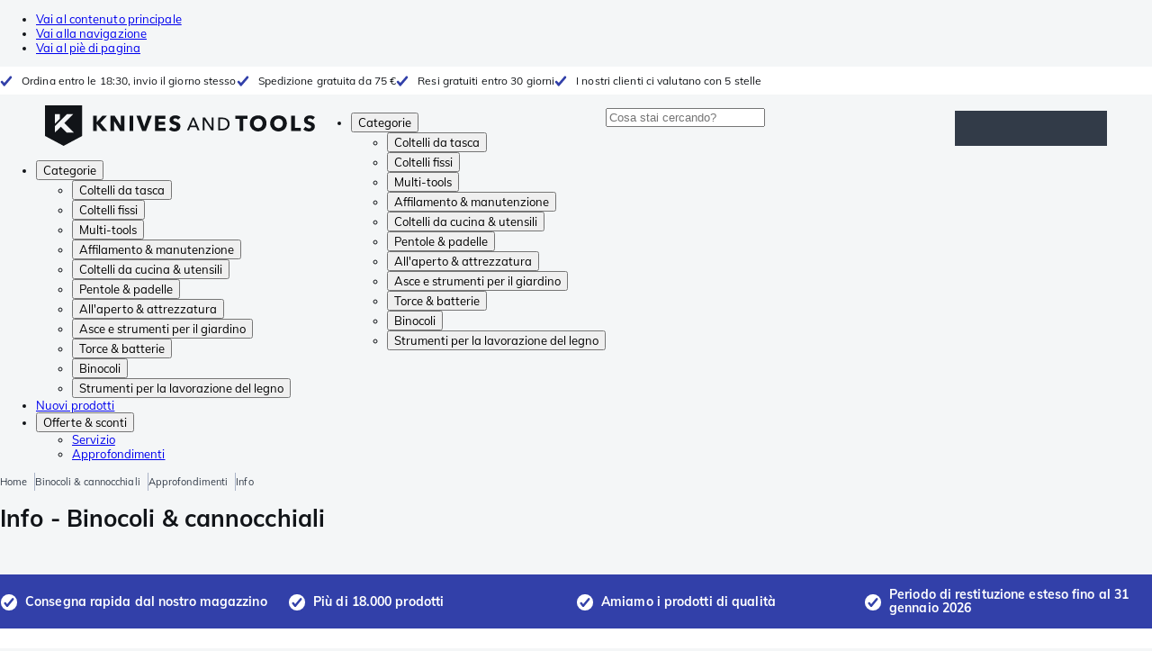

--- FILE ---
content_type: text/html; charset=utf-8
request_url: https://www.knivesandtools.it/it/get-smarter/binocularsandacc/info
body_size: 27023
content:
<!DOCTYPE html><html lang="it"><head><meta charSet="utf-8" data-next-head=""/><meta name="viewport" content="width=device-width, initial-scale=1" data-next-head=""/><meta name="description" content="Lo specialista in coltelli da cucina, coltelli da tasca, multitools e binocoli. La scelta più vasta con i migliori brand," data-next-head=""/><meta property="og:description" content="Lo specialista in coltelli da cucina, coltelli da tasca, multitools e binocoli. La scelta più vasta con i migliori brand," data-next-head=""/><meta property="og:type" content="website" data-next-head=""/><meta property="og:image" content="https://www.knivesandtools.it/static/logo-kat.png" data-next-head=""/><meta property="og:image:alt" content="Knivesandtools logo" data-next-head=""/><title data-next-head="">Info - Binocoli &amp; cannocchiali</title><meta name="robots" content="index,follow" data-next-head=""/><meta property="og:title" content="Info - Binocoli &amp; cannocchiali" data-next-head=""/><link rel="canonical" href="https://www.knivesandtools.it/it/get-smarter/binocularsandacc/info" data-next-head=""/><link rel="preconnect" href="https://assets.katogroup.eu"/><link rel="dns-prefetch" href="https://assets.katogroup.eu"/><link rel="shortcut icon" href="/static/favicons/kato/favicon.ico"/><link rel="apple-touch-icon" type="image/png" href="/static/favicons/kato/apple-touch-icon.png"/><link rel="apple-touch-icon" type="image/png" sizes="180x180" href="/static/favicons/kato/apple-touch-icon-180x180.png"/><link rel="icon" type="image/png" sizes="192x192" href="/static/favicons/kato/android-chrome-192x192.png"/><link rel="preload" href="/_next/static/css/fd5b66633a8f5e7d.css" as="style"/><link rel="preload" href="/_next/static/css/3f8fd4f606aa524a.css" as="style"/><link rel="preload" href="/_next/static/css/1cc3f619dbc4f585.css" as="style"/><script type="application/ld+json" data-next-head="">{"@context":"https://schema.org","@type":"WebSite","url":"https://www.knivesandtools.it","potentialAction":[{"@type":"SearchAction","target":"/search?q={search_term_string}","query-input":"required name=search_term_string"}]}</script><script type="application/ld+json" data-next-head="">{"@context":"https://schema.org","@type":"BreadcrumbList","itemListElement":[{"@type":"ListItem","position":1,"item":"https://www.knivesandtools.it/","name":"Home"},{"@type":"ListItem","position":2,"item":"https://www.knivesandtools.it/it/ct/binocoli-monocoli-cannocchiali.htm","name":"Binocoli &amp; cannocchiali"},{"@type":"ListItem","position":3,"item":"https://www.knivesandtools.it/it/get-smarter/binocularsandacc","name":"Approfondimenti"},{"@type":"ListItem","position":4,"item":"https://www.knivesandtools.it/it/get-smarter/binocularsandacc/info","name":"Info"}]}</script><link rel="stylesheet" href="/static/styles/nprogress.css?undefined"/><link rel="stylesheet" media="print" href="/static/styles/print.css?undefined"/><script id="datalayer">window.dataLayer = window.dataLayer || [];</script><script id="image-fallback" data-nscript="beforeInteractive">
 document.addEventListener('error', function(e) {
   const fallback = e.target.dataset.fallback
   if(!(e.target instanceof HTMLImageElement) || !fallback) return

   const type = fallback === 'pdp' ? 'pdp' : 'pop';
   e.target.dataset.origsrc=e.target.src;
   e.target.dataset.origsrcset=e.target.srcset;
   e.target.src='/static/placeholder-' + type + '.svg';
   e.target.srcset='';

 }, {capture: true});
 </script><link rel="stylesheet" href="/_next/static/css/fd5b66633a8f5e7d.css" data-n-g=""/><link rel="stylesheet" href="/_next/static/css/3f8fd4f606aa524a.css" data-n-p=""/><link rel="stylesheet" href="/_next/static/css/1cc3f619dbc4f585.css" data-n-p=""/><noscript data-n-css=""></noscript><script defer="" noModule="" src="/_next/static/chunks/polyfills-42372ed130431b0a.js"></script><script src="/_next/static/chunks/webpack-cb0bb4aee4f589d1.js" defer=""></script><script src="/_next/static/chunks/framework-82f984c82e43c0eb.js" defer=""></script><script src="/_next/static/chunks/main-c78c97367c23a11f.js" defer=""></script><script src="/_next/static/chunks/pages/_app-042010023320df6e.js" defer=""></script><script src="/_next/static/chunks/8017-97ef61a3ab25c750.js" defer=""></script><script src="/_next/static/chunks/7017-5aa9a48ce204c371.js" defer=""></script><script src="/_next/static/chunks/7484-1dc4bc591b8900ab.js" defer=""></script><script src="/_next/static/chunks/1479-0af5448b2abab32a.js" defer=""></script><script src="/_next/static/chunks/pages/get-smarter/%5Bcategory%5D/%5BtopicType%5D-205bffcb586a7330.js" defer=""></script><script src="/_next/static/131473d9ed39ca5b40d6832fe4b320f9118d3367/_buildManifest.js" defer=""></script><script src="/_next/static/131473d9ed39ca5b40d6832fe4b320f9118d3367/_ssgManifest.js" defer=""></script></head><body data-theme="kato"><div id="__next"><noscript><iframe title="Taggrs.io" src="https://server.knivesandtools.it/vel18Ny3TP.html?tg=574Q5RF" height="0" width="0" style="display:none;visibility:hidden"></iframe></noscript><div class="max-w-screen bg-background relative z-0 flex min-h-screen flex-col"><script type="application/ld+json">{"@context":"https://schema.org","@type":"SiteNavigationElement","name":"Navigazione principale ","url":"https://www.knivesandtools.it","about":"La navigazione principale del sito web. È il menu principale che viene visualizzato nella parte superiore della pagina.","hasPart":[{"@type":"SiteNavigationElement","name":"Coltelli da tasca","url":"https://www.knivesandtools.it/it/ct/coltelli-da-tasca.htm"},{"@type":"SiteNavigationElement","name":"Coltelli fissi","url":"https://www.knivesandtools.it/it/ct/coltelli-fissi.htm"},{"@type":"SiteNavigationElement","name":"Multi-tools","url":"https://www.knivesandtools.it/it/ct/multi-tools.htm"},{"@type":"SiteNavigationElement","name":"Affilamento & manutenzione","url":"https://www.knivesandtools.it/it/ct/affilamento-e-manutenzione.htm"},{"@type":"SiteNavigationElement","name":"Coltelli da cucina & utensili","url":"https://www.knivesandtools.it/it/ct/coltelli-da-cucina.htm"},{"@type":"SiteNavigationElement","name":"Pentole & padelle","url":"https://www.knivesandtools.it/it/ct/acquistare-pentole-e-padelle.htm"},{"@type":"SiteNavigationElement","name":"All'aperto & attrezzatura","url":"https://www.knivesandtools.it/it/ct/all-aperto-e-attrezzatura.htm"},{"@type":"SiteNavigationElement","name":"Asce e strumenti per il giardino","url":"https://www.knivesandtools.it/it/ct/asce-e-strumenti-per-il-giardino.htm"},{"@type":"SiteNavigationElement","name":"Torce & batterie","url":"https://www.knivesandtools.it/it/ct/torce-a-led-e-batterie.htm"},{"@type":"SiteNavigationElement","name":"Binocoli","url":"https://www.knivesandtools.it/it/ct/binocoli-monocoli-cannocchiali.htm"},{"@type":"SiteNavigationElement","name":"Strumenti per la lavorazione del legno","url":"https://www.knivesandtools.it/it/ct/strumenti-per-la-lavorazione-del-legno.htm"},{"@type":"SiteNavigationElement","name":"Nuovi prodotti","url":"https://www.knivesandtools.it/it/ct/nuovi-prodotti.htm"},{"@type":"SiteNavigationElement","name":"Offerte & sconti","url":"https://www.knivesandtools.it/it/ct/offerte-e-sconti.htm"},{"@type":"SiteNavigationElement","name":"Servizio","url":"https://www.knivesandtools.ithttps://support.knivesandtools.com/hc/it-it"},{"@type":"SiteNavigationElement","name":"Approfondimenti","url":"https://www.knivesandtools.ithttps://www.knivesandtools.it/get-smarter"}]}</script><div class="z-dialog-overlay absolute left-1/2 -translate-x-1/2"><ul class="space-y-1"><li><a href="#main" class="focus:bg-secondary sr-only text-base font-bold text-white focus:not-sr-only focus:absolute focus:left-1/2 focus:top-2 focus:z-[1001] focus:-translate-x-1/2 focus:p-2 focus:ring-2 focus:ring-blue-600">Vai al contenuto principale</a></li><li><a href="#navigation" class="focus:bg-secondary sr-only text-base font-bold text-white focus:not-sr-only focus:absolute focus:left-1/2 focus:top-2 focus:z-[1001] focus:-translate-x-1/2 focus:p-2 focus:ring-2 focus:ring-blue-600">Vai alla navigazione</a></li><li><a href="#footer" class="focus:bg-secondary sr-only text-base font-bold text-white focus:not-sr-only focus:absolute focus:left-1/2 focus:top-2 focus:z-[1001] focus:-translate-x-1/2 focus:p-2 focus:ring-2 focus:ring-blue-600">Vai al piè di pagina</a></li></ul></div><div class="OldBrowser_root__J2e5L" id="oldbrowser"><div class="MarkdownBlock_root__mFTc5"><p>Hai un navigatore gravemente obsoleto. Il sito web potrebbe non funzionare correttamente.</p></div></div><div class="Header_uspBar__Fkwqu"><div class="skerper:sm:px-[15px] skerper:md:px-[20px] mx-auto box-border block w-full px-2 sm:px-[15px] md:px-[20px] lg:max-w-[1220px]"><div class="flex"><div class="Slider_slides__eT2H4 Header_usps__qs69F"><div class="Usp_root__zDEY8" style="background-image:var(--icon-check)">Ordina entro le 18:30, invio il giorno stesso</div><div class="Usp_root__zDEY8" style="background-image:var(--icon-check)">Spedizione gratuita da 75 €</div><div class="Usp_root__zDEY8" style="background-image:var(--icon-check)">Resi gratuiti entro 30 giorni</div><div class="Usp_root__zDEY8" style="background-image:var(--icon-check)">I nostri clienti ci valutano con 5 stelle</div></div></div></div></div><header class="AppBarContent_root__dK9RR" id="navigation"><div class="AppBarContent_wrapper__FxCuT"><a href="/" aria-label="Home" title="Logo" class="AppBarContent_logoContainer__A_y4O"><svg xmlns="http://www.w3.org/2000/svg" viewBox="0 0 280 42" class="AppBarContent_logo__e4cvd"><path d="m57.44 18.11 7.23 8.55h-5l-5.89-7.3v7.3H50V10.8h3.74v6.45h.07l5.67-6.45h4.79Zm21.3 3h-.07L72.31 10.8h-4.37v15.86h3.72l-.09-10.37h.07L78 26.66h4.35V10.8h-3.7Zm8.91 5.51h3.86V10.8h-3.86Zm15.24-4.61h-.09L99.12 10.8h-4.3l6 15.86h3.83l6.11-15.86h-4.23Zm14.89-1.95h6.59V17h-6.59v-3h7v-3.2h-10.69v15.86h11.06v-3.27h-7.37Zm16-6.22a2.3 2.3 0 0 1 .7-.26 5 5 0 0 1 .78-.06 3.6 3.6 0 0 1 1.53.37 3.5 3.5 0 0 1 1.29 1l2.44-2.57a7.1 7.1 0 0 0-2.45-1.46 8.2 8.2 0 0 0-2.75-.49 8.8 8.8 0 0 0-2.21.28 6.2 6.2 0 0 0-2 .88 4.8 4.8 0 0 0-1.41 1.55 4.47 4.47 0 0 0-.54 2.26 4.4 4.4 0 0 0 .35 1.83 4 4 0 0 0 .92 1.27 5 5 0 0 0 1.3.87 13 13 0 0 0 1.49.58c.52.16 1 .32 1.4.46a5.3 5.3 0 0 1 1 .47 2.1 2.1 0 0 1 .64.57 1.26 1.26 0 0 1 .22.76 1.7 1.7 0 0 1-.18.81 1.56 1.56 0 0 1-.48.54 2.1 2.1 0 0 1-.7.29 4 4 0 0 1-.83.09 4.1 4.1 0 0 1-1.9-.49 4.8 4.8 0 0 1-1.53-1.19l-2.51 2.55a7 7 0 0 0 2.65 1.72 9.3 9.3 0 0 0 3.3.59 8.2 8.2 0 0 0 2.26-.31 5.9 5.9 0 0 0 2-1 4.55 4.55 0 0 0 1.35-1.65 5.1 5.1 0 0 0 .51-2.36 3.87 3.87 0 0 0-.47-2 4.7 4.7 0 0 0-1.19-1.34 6.8 6.8 0 0 0-1.59-.86c-.58-.22-1.14-.41-1.68-.59l-1-.35a4.6 4.6 0 0 1-.77-.37 1.4 1.4 0 0 1-.49-.47 1.17 1.17 0 0 1-.17-.67 1.3 1.3 0 0 1 .21-.77 1.7 1.7 0 0 1 .51-.44Zm20.85-1.18 5.68 13.21h-2.09l-1.35-3.24h-6.27l-1.33 3.24h-2.05L153 12.7ZM156.2 21l-2.46-6.19-2.49 6.19Zm16.8 2.26-6.91-10.56h-2.41v13.21h1.85V15.13l7 10.78h2.34V12.7H173Zm17.77-7a6.65 6.65 0 0 1 .63 3 6.44 6.44 0 0 1-.63 2.94 6.2 6.2 0 0 1-1.66 2.05 7 7 0 0 1-2.3 1.21 8.3 8.3 0 0 1-2.54.4h-4.53V12.7h4.53a8.9 8.9 0 0 1 2.54.37 6.8 6.8 0 0 1 2.3 1.18 6 6 0 0 1 1.7 2.05Zm-1.35 3a5.25 5.25 0 0 0-.41-2.17 4.26 4.26 0 0 0-1.14-1.56 5.2 5.2 0 0 0-1.76-.95 7.1 7.1 0 0 0-2.21-.33h-2.31v10h2.31a7.1 7.1 0 0 0 2.21-.33 5.1 5.1 0 0 0 1.76-1 4.26 4.26 0 0 0 1.14-1.56 5.1 5.1 0 0 0 .45-2.05Zm7.88-5.24h4.48v12.64h3.83V14.07h4.48V10.8h-12.75Zm31.76 1.16a8.6 8.6 0 0 1 .65 3.43 8.7 8.7 0 0 1-.65 3.44 7.8 7.8 0 0 1-1.8 2.67 8 8 0 0 1-2.74 1.71 10 10 0 0 1-6.89 0 7.8 7.8 0 0 1-4.54-4.38 8.9 8.9 0 0 1-.65-3.44 8.8 8.8 0 0 1 .65-3.43 7.5 7.5 0 0 1 1.81-2.61 8 8 0 0 1 2.77-1.57 10.52 10.52 0 0 1 6.89 0 8 8 0 0 1 2.74 1.66 7.3 7.3 0 0 1 1.8 2.57Zm-3.45 3.43a5.5 5.5 0 0 0-.33-1.92 4.5 4.5 0 0 0-.93-1.54 4.3 4.3 0 0 0-1.43-1 4.5 4.5 0 0 0-1.85-.37 4.43 4.43 0 0 0-3.27 1.37 4.2 4.2 0 0 0-.93 1.54 5.5 5.5 0 0 0-.33 1.92 5.8 5.8 0 0 0 .34 2 4.55 4.55 0 0 0 .93 1.55 4 4 0 0 0 1.42 1 4.4 4.4 0 0 0 1.84.37 4.4 4.4 0 0 0 1.83-.37 4.1 4.1 0 0 0 1.44-1 4.6 4.6 0 0 0 .94-1.55 5.8 5.8 0 0 0 .37-1.95Zm24.53-3.43a8.6 8.6 0 0 1 .65 3.43 8.7 8.7 0 0 1-.65 3.44 7.8 7.8 0 0 1-1.8 2.67 8 8 0 0 1-2.74 1.71 10 10 0 0 1-6.89 0 7.74 7.74 0 0 1-4.54-4.38 8.9 8.9 0 0 1-.65-3.44 8.8 8.8 0 0 1 .65-3.43 7.6 7.6 0 0 1 1.8-2.61 8.1 8.1 0 0 1 2.78-1.57 10.52 10.52 0 0 1 6.89 0 8 8 0 0 1 2.74 1.66 7.3 7.3 0 0 1 1.8 2.57Zm-3.45 3.43a5.5 5.5 0 0 0-.33-1.92 4.8 4.8 0 0 0-.93-1.54 4.2 4.2 0 0 0-1.44-1 4.45 4.45 0 0 0-1.84-.37 4.43 4.43 0 0 0-3.27 1.37 4.2 4.2 0 0 0-.93 1.54 5.87 5.87 0 0 0 0 3.91 4.55 4.55 0 0 0 .93 1.55 4 4 0 0 0 1.42 1 4.74 4.74 0 0 0 3.67 0 4.2 4.2 0 0 0 1.44-1 4.7 4.7 0 0 0 .94-1.55 5.8 5.8 0 0 0 .38-1.94Zm12.5-7.86h-3.85v15.91h10v-3.34h-6.14Zm19 7.66a6.8 6.8 0 0 0-1.59-.86c-.58-.22-1.14-.41-1.68-.59l-1-.35a4.6 4.6 0 0 1-.77-.37 1.4 1.4 0 0 1-.49-.47 1.17 1.17 0 0 1-.17-.67 1.3 1.3 0 0 1 .21-.77 1.7 1.7 0 0 1 .53-.5 2.3 2.3 0 0 1 .7-.26 5 5 0 0 1 .78-.06 3.6 3.6 0 0 1 1.53.37 3.5 3.5 0 0 1 1.29 1l2.47-2.53a7.1 7.1 0 0 0-2.45-1.46 8.2 8.2 0 0 0-2.75-.49 8.8 8.8 0 0 0-2.21.28 6.2 6.2 0 0 0-2 .88 4.8 4.8 0 0 0-1.41 1.55 4.47 4.47 0 0 0-.53 2.26 4.4 4.4 0 0 0 .35 1.83 4 4 0 0 0 .92 1.27 5 5 0 0 0 1.3.87 13 13 0 0 0 1.49.58c.52.16 1 .32 1.4.46a5.3 5.3 0 0 1 1 .47 2.1 2.1 0 0 1 .64.57 1.26 1.26 0 0 1 .22.76 1.7 1.7 0 0 1-.18.81 1.56 1.56 0 0 1-.48.54 2.1 2.1 0 0 1-.7.29 4 4 0 0 1-.83.09 4.1 4.1 0 0 1-1.9-.49 4.8 4.8 0 0 1-1.53-1.19l-2.51 2.55a7 7 0 0 0 2.64 1.69 9.3 9.3 0 0 0 3.3.59 8.2 8.2 0 0 0 2.26-.31 5.9 5.9 0 0 0 1.95-1 4.55 4.55 0 0 0 1.35-1.65 5.1 5.1 0 0 0 .51-2.36 3.87 3.87 0 0 0-.47-2 4.7 4.7 0 0 0-1.15-1.28ZM0 0h38.6v31.71L19.3 42 0 31.71Zm10.27 18.93 5.12-5.15V9h-5.12Zm0 9.3 6.17-6.15 6.19 6.19H30l-9.86-9.92L29.46 9h-6.69l-12.5 12.52Z" style="fill:#111418"></path></svg></a><nav aria-label="Main" data-orientation="horizontal" dir="ltr" class="hidden relative z-50 mb-4"><div class="container px-4 text-sm font-bold"><div style="position:relative"><ul data-orientation="horizontal" class="flex gap-9 border-b p-0" dir="ltr"><li><button id="radix-«Rhrd6»-trigger-radix-«Rmhrd6»" data-state="closed" aria-expanded="false" aria-controls="radix-«Rhrd6»-content-radix-«Rmhrd6»" class="group inline-flex h-12 cursor-pointer items-center gap-2 text-sm font-bold leading-6 xl:text-base" data-radix-collection-item="">Categorie<span style="--icon:var(--icon-chevron-right)" class="inline-block bg-current [mask-image:var(--icon)] [mask-position:center] [mask-repeat:no-repeat] [mask-size:contain] size-2 rotate-90"></span></button><div id="radix-«Rhrd6»-content-radix-«Rmhrd6»" aria-labelledby="radix-«Rhrd6»-trigger-radix-«Rmhrd6»" data-orientation="horizontal" data-state="closed" class="top-15 shadow-desktop-menu fixed bg-snow scrollbar-gutter-stable left-0 h-[75vh] w-full overflow-y-auto py-6 hidden" style="pointer-events:none" dir="ltr"><div class="container grid grid-cols-4 gap-4 p-0 px-4 text-base"><div data-orientation="vertical" class="col-span-1"><div style="position:relative"><ul data-orientation="vertical" class="gap-2 flex flex-col"><li><button id="radix-«Ramhrd6»-trigger-radix-«R5qmhrd6»" data-state="closed" aria-expanded="false" aria-controls="radix-«Ramhrd6»-content-radix-«R5qmhrd6»" class="group w-full" data-radix-collection-item=""><div class="group/item flex w-full cursor-pointer items-center gap-4 text-start text-sm leading-4 transition-colors duration-200 ease-in-out hover:bg-white"><span aria-hidden="true" style="--icon:var(--icon-pocketknives)" class="inline-block bg-current [mask-image:var(--icon)] [mask-position:center] [mask-repeat:no-repeat] [mask-size:contain] group-hover/item:!bg-dark group-data-[state=open]:!bg-dark transition-colors m-1.5 size-7 shrink-0"></span><div class="pr-4 relative flex w-full items-center justify-between gap-2"><span class="font-normal group-hover/item:pr-4 group-data-[state=open]:pr-4 group-hover/item:text-dark group-data-[state=open]:text-dark pr-4 transition-colors group-hover/item:font-bold group-data-[state=open]:font-bold">Coltelli da tasca</span><span style="--icon:var(--icon-chevron-right)" class="inline-block bg-current [mask-image:var(--icon)] [mask-position:center] [mask-repeat:no-repeat] [mask-size:contain] group-hover/item:!bg-dark group-data-[state=open]:!bg-dark transition-colors absolute right-2 size-2"></span></div></div></button></li><li><button id="radix-«Ramhrd6»-trigger-radix-«R9qmhrd6»" data-state="closed" aria-expanded="false" aria-controls="radix-«Ramhrd6»-content-radix-«R9qmhrd6»" class="group w-full" data-radix-collection-item=""><div class="group/item flex w-full cursor-pointer items-center gap-4 text-start text-sm leading-4 transition-colors duration-200 ease-in-out hover:bg-white"><span aria-hidden="true" style="--icon:var(--icon-fixedblades)" class="inline-block bg-current [mask-image:var(--icon)] [mask-position:center] [mask-repeat:no-repeat] [mask-size:contain] group-hover/item:!bg-dark group-data-[state=open]:!bg-dark transition-colors m-1.5 size-7 shrink-0"></span><div class="pr-4 relative flex w-full items-center justify-between gap-2"><span class="font-normal group-hover/item:pr-4 group-data-[state=open]:pr-4 group-hover/item:text-dark group-data-[state=open]:text-dark pr-4 transition-colors group-hover/item:font-bold group-data-[state=open]:font-bold">Coltelli fissi</span><span style="--icon:var(--icon-chevron-right)" class="inline-block bg-current [mask-image:var(--icon)] [mask-position:center] [mask-repeat:no-repeat] [mask-size:contain] group-hover/item:!bg-dark group-data-[state=open]:!bg-dark transition-colors absolute right-2 size-2"></span></div></div></button></li><li><button id="radix-«Ramhrd6»-trigger-radix-«Rdqmhrd6»" data-state="closed" aria-expanded="false" aria-controls="radix-«Ramhrd6»-content-radix-«Rdqmhrd6»" class="group w-full" data-radix-collection-item=""><div class="group/item flex w-full cursor-pointer items-center gap-4 text-start text-sm leading-4 transition-colors duration-200 ease-in-out hover:bg-white"><span aria-hidden="true" style="--icon:var(--icon-multitools)" class="inline-block bg-current [mask-image:var(--icon)] [mask-position:center] [mask-repeat:no-repeat] [mask-size:contain] group-hover/item:!bg-dark group-data-[state=open]:!bg-dark transition-colors m-1.5 size-7 shrink-0"></span><div class="pr-4 relative flex w-full items-center justify-between gap-2"><span class="font-normal group-hover/item:pr-4 group-data-[state=open]:pr-4 group-hover/item:text-dark group-data-[state=open]:text-dark pr-4 transition-colors group-hover/item:font-bold group-data-[state=open]:font-bold">Multi-tools</span><span style="--icon:var(--icon-chevron-right)" class="inline-block bg-current [mask-image:var(--icon)] [mask-position:center] [mask-repeat:no-repeat] [mask-size:contain] group-hover/item:!bg-dark group-data-[state=open]:!bg-dark transition-colors absolute right-2 size-2"></span></div></div></button></li><li><button id="radix-«Ramhrd6»-trigger-radix-«Rhqmhrd6»" data-state="closed" aria-expanded="false" aria-controls="radix-«Ramhrd6»-content-radix-«Rhqmhrd6»" class="group w-full" data-radix-collection-item=""><div class="group/item flex w-full cursor-pointer items-center gap-4 text-start text-sm leading-4 transition-colors duration-200 ease-in-out hover:bg-white"><span aria-hidden="true" style="--icon:var(--icon-sharpening)" class="inline-block bg-current [mask-image:var(--icon)] [mask-position:center] [mask-repeat:no-repeat] [mask-size:contain] group-hover/item:!bg-dark group-data-[state=open]:!bg-dark transition-colors m-1.5 size-7 shrink-0"></span><div class="pr-4 relative flex w-full items-center justify-between gap-2"><span class="font-normal group-hover/item:pr-4 group-data-[state=open]:pr-4 group-hover/item:text-dark group-data-[state=open]:text-dark pr-4 transition-colors group-hover/item:font-bold group-data-[state=open]:font-bold">Affilamento &amp; manutenzione</span><span style="--icon:var(--icon-chevron-right)" class="inline-block bg-current [mask-image:var(--icon)] [mask-position:center] [mask-repeat:no-repeat] [mask-size:contain] group-hover/item:!bg-dark group-data-[state=open]:!bg-dark transition-colors absolute right-2 size-2"></span></div></div></button></li><li><button id="radix-«Ramhrd6»-trigger-radix-«Rlqmhrd6»" data-state="closed" aria-expanded="false" aria-controls="radix-«Ramhrd6»-content-radix-«Rlqmhrd6»" class="group w-full" data-radix-collection-item=""><div class="group/item flex w-full cursor-pointer items-center gap-4 text-start text-sm leading-4 transition-colors duration-200 ease-in-out hover:bg-white"><span aria-hidden="true" style="--icon:var(--icon-kitchenknives)" class="inline-block bg-current [mask-image:var(--icon)] [mask-position:center] [mask-repeat:no-repeat] [mask-size:contain] group-hover/item:!bg-dark group-data-[state=open]:!bg-dark transition-colors m-1.5 size-7 shrink-0"></span><div class="pr-4 relative flex w-full items-center justify-between gap-2"><span class="font-normal group-hover/item:pr-4 group-data-[state=open]:pr-4 group-hover/item:text-dark group-data-[state=open]:text-dark pr-4 transition-colors group-hover/item:font-bold group-data-[state=open]:font-bold">Coltelli da cucina &amp; utensili</span><span style="--icon:var(--icon-chevron-right)" class="inline-block bg-current [mask-image:var(--icon)] [mask-position:center] [mask-repeat:no-repeat] [mask-size:contain] group-hover/item:!bg-dark group-data-[state=open]:!bg-dark transition-colors absolute right-2 size-2"></span></div></div></button></li><li><button id="radix-«Ramhrd6»-trigger-radix-«Rpqmhrd6»" data-state="closed" aria-expanded="false" aria-controls="radix-«Ramhrd6»-content-radix-«Rpqmhrd6»" class="group w-full" data-radix-collection-item=""><div class="group/item flex w-full cursor-pointer items-center gap-4 text-start text-sm leading-4 transition-colors duration-200 ease-in-out hover:bg-white"><span aria-hidden="true" style="--icon:var(--icon-pans)" class="inline-block bg-current [mask-image:var(--icon)] [mask-position:center] [mask-repeat:no-repeat] [mask-size:contain] group-hover/item:!bg-dark group-data-[state=open]:!bg-dark transition-colors m-1.5 size-7 shrink-0"></span><div class="pr-4 relative flex w-full items-center justify-between gap-2"><span class="font-normal group-hover/item:pr-4 group-data-[state=open]:pr-4 group-hover/item:text-dark group-data-[state=open]:text-dark pr-4 transition-colors group-hover/item:font-bold group-data-[state=open]:font-bold">Pentole &amp; padelle</span><span style="--icon:var(--icon-chevron-right)" class="inline-block bg-current [mask-image:var(--icon)] [mask-position:center] [mask-repeat:no-repeat] [mask-size:contain] group-hover/item:!bg-dark group-data-[state=open]:!bg-dark transition-colors absolute right-2 size-2"></span></div></div></button></li><li><button id="radix-«Ramhrd6»-trigger-radix-«Rtqmhrd6»" data-state="closed" aria-expanded="false" aria-controls="radix-«Ramhrd6»-content-radix-«Rtqmhrd6»" class="group w-full" data-radix-collection-item=""><div class="group/item flex w-full cursor-pointer items-center gap-4 text-start text-sm leading-4 transition-colors duration-200 ease-in-out hover:bg-white"><span aria-hidden="true" style="--icon:var(--icon-outdoorgear)" class="inline-block bg-current [mask-image:var(--icon)] [mask-position:center] [mask-repeat:no-repeat] [mask-size:contain] group-hover/item:!bg-dark group-data-[state=open]:!bg-dark transition-colors m-1.5 size-7 shrink-0"></span><div class="pr-4 relative flex w-full items-center justify-between gap-2"><span class="font-normal group-hover/item:pr-4 group-data-[state=open]:pr-4 group-hover/item:text-dark group-data-[state=open]:text-dark pr-4 transition-colors group-hover/item:font-bold group-data-[state=open]:font-bold">All&#x27;aperto &amp; attrezzatura</span><span style="--icon:var(--icon-chevron-right)" class="inline-block bg-current [mask-image:var(--icon)] [mask-position:center] [mask-repeat:no-repeat] [mask-size:contain] group-hover/item:!bg-dark group-data-[state=open]:!bg-dark transition-colors absolute right-2 size-2"></span></div></div></button></li><li><button id="radix-«Ramhrd6»-trigger-radix-«R11qmhrd6»" data-state="closed" aria-expanded="false" aria-controls="radix-«Ramhrd6»-content-radix-«R11qmhrd6»" class="group w-full" data-radix-collection-item=""><div class="group/item flex w-full cursor-pointer items-center gap-4 text-start text-sm leading-4 transition-colors duration-200 ease-in-out hover:bg-white"><span aria-hidden="true" style="--icon:var(--icon-axes)" class="inline-block bg-current [mask-image:var(--icon)] [mask-position:center] [mask-repeat:no-repeat] [mask-size:contain] group-hover/item:!bg-dark group-data-[state=open]:!bg-dark transition-colors m-1.5 size-7 shrink-0"></span><div class="pr-4 relative flex w-full items-center justify-between gap-2"><span class="font-normal group-hover/item:pr-4 group-data-[state=open]:pr-4 group-hover/item:text-dark group-data-[state=open]:text-dark pr-4 transition-colors group-hover/item:font-bold group-data-[state=open]:font-bold">Asce e strumenti per il giardino</span><span style="--icon:var(--icon-chevron-right)" class="inline-block bg-current [mask-image:var(--icon)] [mask-position:center] [mask-repeat:no-repeat] [mask-size:contain] group-hover/item:!bg-dark group-data-[state=open]:!bg-dark transition-colors absolute right-2 size-2"></span></div></div></button></li><li><button id="radix-«Ramhrd6»-trigger-radix-«R15qmhrd6»" data-state="closed" aria-expanded="false" aria-controls="radix-«Ramhrd6»-content-radix-«R15qmhrd6»" class="group w-full" data-radix-collection-item=""><div class="group/item flex w-full cursor-pointer items-center gap-4 text-start text-sm leading-4 transition-colors duration-200 ease-in-out hover:bg-white"><span aria-hidden="true" style="--icon:var(--icon-flashlights)" class="inline-block bg-current [mask-image:var(--icon)] [mask-position:center] [mask-repeat:no-repeat] [mask-size:contain] group-hover/item:!bg-dark group-data-[state=open]:!bg-dark transition-colors m-1.5 size-7 shrink-0"></span><div class="pr-4 relative flex w-full items-center justify-between gap-2"><span class="font-normal group-hover/item:pr-4 group-data-[state=open]:pr-4 group-hover/item:text-dark group-data-[state=open]:text-dark pr-4 transition-colors group-hover/item:font-bold group-data-[state=open]:font-bold">Torce &amp; batterie</span><span style="--icon:var(--icon-chevron-right)" class="inline-block bg-current [mask-image:var(--icon)] [mask-position:center] [mask-repeat:no-repeat] [mask-size:contain] group-hover/item:!bg-dark group-data-[state=open]:!bg-dark transition-colors absolute right-2 size-2"></span></div></div></button></li><li><button id="radix-«Ramhrd6»-trigger-radix-«R19qmhrd6»" data-state="closed" aria-expanded="false" aria-controls="radix-«Ramhrd6»-content-radix-«R19qmhrd6»" class="group w-full" data-radix-collection-item=""><div class="group/item flex w-full cursor-pointer items-center gap-4 text-start text-sm leading-4 transition-colors duration-200 ease-in-out hover:bg-white"><span aria-hidden="true" style="--icon:var(--icon-binoculars)" class="inline-block bg-current [mask-image:var(--icon)] [mask-position:center] [mask-repeat:no-repeat] [mask-size:contain] group-hover/item:!bg-dark group-data-[state=open]:!bg-dark transition-colors m-1.5 size-7 shrink-0"></span><div class="pr-4 relative flex w-full items-center justify-between gap-2"><span class="font-normal group-hover/item:pr-4 group-data-[state=open]:pr-4 group-hover/item:text-dark group-data-[state=open]:text-dark pr-4 transition-colors group-hover/item:font-bold group-data-[state=open]:font-bold">Binocoli</span><span style="--icon:var(--icon-chevron-right)" class="inline-block bg-current [mask-image:var(--icon)] [mask-position:center] [mask-repeat:no-repeat] [mask-size:contain] group-hover/item:!bg-dark group-data-[state=open]:!bg-dark transition-colors absolute right-2 size-2"></span></div></div></button></li><li><button id="radix-«Ramhrd6»-trigger-radix-«R1dqmhrd6»" data-state="closed" aria-expanded="false" aria-controls="radix-«Ramhrd6»-content-radix-«R1dqmhrd6»" class="group w-full" data-radix-collection-item=""><div class="group/item flex w-full cursor-pointer items-center gap-4 text-start text-sm leading-4 transition-colors duration-200 ease-in-out hover:bg-white"><span aria-hidden="true" style="--icon:var(--icon-woodworking)" class="inline-block bg-current [mask-image:var(--icon)] [mask-position:center] [mask-repeat:no-repeat] [mask-size:contain] group-hover/item:!bg-dark group-data-[state=open]:!bg-dark transition-colors m-1.5 size-7 shrink-0"></span><div class="pr-4 relative flex w-full items-center justify-between gap-2"><span class="font-normal group-hover/item:pr-4 group-data-[state=open]:pr-4 group-hover/item:text-dark group-data-[state=open]:text-dark pr-4 transition-colors group-hover/item:font-bold group-data-[state=open]:font-bold">Strumenti per la lavorazione del legno</span><span style="--icon:var(--icon-chevron-right)" class="inline-block bg-current [mask-image:var(--icon)] [mask-position:center] [mask-repeat:no-repeat] [mask-size:contain] group-hover/item:!bg-dark group-data-[state=open]:!bg-dark transition-colors absolute right-2 size-2"></span></div></div></button></li></ul></div></div></div></div></li></ul></div></div></nav><div class="AppBarContent_searchBox__VuNdD"><div class="lg:hidden"></div><form class="justify-center hidden lg:block skerper:max-lg:px-3 skerper:max-lg:pt-[30px] skerper:max-lg:pb-3 skerper:max-lg:mb-0 skerper:max-lg:bg-[#c9d4e4]" action="/search" method="get"><div class="text-primary-text letter-spacing-[0.1px] skerper:hover:border-primary relative inline-flex cursor-text items-center rounded-[1px] border border-[#8796ab] font-sans text-[14px] leading-[1.1876em] hover:border-[#546378] md:leading-[1.3] [label+&amp;]:mt-[8px] pr-[12px] min-h-10 w-full border-none bg-white shadow-[inset_1px_1px_2px_rgb(135_150_171_/_50%)] lg:top-[0.5px] lg:ml-7 lg:mr-9 lg:max-w-[400px] xl:top-[-0.5px] xl:ml-[18px] xl:mr-[14px] xl:max-w-[600px] skerper:lg:min-h-[40px] skerper:lg:ml-[33px] skerper:xl:top-[0.5px] skerper:xl:ml-[11px]"><input autoComplete="off" placeholder="Cosa stai cercando?" aria-label="search" class="box-content! m-0 block h-[1.1876em] w-full min-w-0 border-0 bg-none px-[12px] pb-[11px] pt-[10px] font-[inherit] tracking-[inherit] text-current placeholder:text-current placeholder:opacity-50 focus:outline-none" name="q" value=""/><span title="Cerca" style="--icon:var(--icon-search)" class="inline-block bg-current [mask-image:var(--icon)] [mask-position:center] [mask-repeat:no-repeat] [mask-size:contain] size-6 text-[var(--primary-dark)]"></span></div></form></div><div class="notranslate AppBarContent_icons__b9wQN"><a href="/wishlist" class="AppBarContent_icon__msBub AppBarContent_iconWishlist__w5T__" data-testid="wishlist-icon"><span translate="yes">Lista dei desideri</span></a><a class="AppBarContent_icon__msBub AppBarContent_iconAccount__YvwGp" data-testid="account-icon" translate="yes" href="/account/login">Log in</a><button type="button" class="AppBarContent_icon__msBub AppBarContent_iconSearch__a9C3i" data-testid="search-icon">Cerca</button><a class="AppBarContent_icon__msBub AppBarContent_iconCart__Fdg0b" data-testid="cart-icon" href="/cart"><span translate="yes">Carrello</span></a><button type="button" class="AppBarContent_icon__msBub AppBarContent_iconMenu__Dgb7X" data-testid="menu-icon"><span class="w-full">Menù</span></button></div></div></header><nav aria-label="Main" data-orientation="horizontal" dir="ltr" class="hidden xl:block relative z-50 mb-4"><div class="container px-4 text-sm font-bold"><div style="position:relative"><ul data-orientation="horizontal" class="flex gap-9 border-b p-0" dir="ltr"><li><button id="radix-«R4rd6»-trigger-radix-«R2srd6»" data-state="closed" aria-expanded="false" aria-controls="radix-«R4rd6»-content-radix-«R2srd6»" class="group inline-flex h-12 cursor-pointer items-center gap-2 text-sm font-bold leading-6 xl:text-base" data-radix-collection-item="">Categorie<span style="--icon:var(--icon-chevron-right)" class="inline-block bg-current [mask-image:var(--icon)] [mask-position:center] [mask-repeat:no-repeat] [mask-size:contain] size-2 rotate-90"></span></button><div id="radix-«R4rd6»-content-radix-«R2srd6»" aria-labelledby="radix-«R4rd6»-trigger-radix-«R2srd6»" data-orientation="horizontal" data-state="closed" class="absolute top-0 bg-snow scrollbar-gutter-stable left-0 h-[75vh] w-full overflow-y-auto py-6 hidden" style="pointer-events:none" dir="ltr"><div class="container grid grid-cols-4 gap-4 p-0 px-4 text-base"><div data-orientation="vertical" class="col-span-1"><div style="position:relative"><ul data-orientation="vertical" class="gap-2 flex flex-col"><li><button id="radix-«R1asrd6»-trigger-radix-«Rnasrd6»" data-state="closed" aria-expanded="false" aria-controls="radix-«R1asrd6»-content-radix-«Rnasrd6»" class="group w-full" data-radix-collection-item=""><div class="group/item flex w-full cursor-pointer items-center gap-4 text-start text-sm leading-4 transition-colors duration-200 ease-in-out hover:bg-white"><span aria-hidden="true" style="--icon:var(--icon-pocketknives)" class="inline-block bg-current [mask-image:var(--icon)] [mask-position:center] [mask-repeat:no-repeat] [mask-size:contain] group-hover/item:!bg-dark group-data-[state=open]:!bg-dark transition-colors m-1.5 size-7 shrink-0"></span><div class="pr-4 relative flex w-full items-center justify-between gap-2"><span class="font-normal group-hover/item:pr-4 group-data-[state=open]:pr-4 group-hover/item:text-dark group-data-[state=open]:text-dark pr-4 transition-colors group-hover/item:font-bold group-data-[state=open]:font-bold">Coltelli da tasca</span><span style="--icon:var(--icon-chevron-right)" class="inline-block bg-current [mask-image:var(--icon)] [mask-position:center] [mask-repeat:no-repeat] [mask-size:contain] group-hover/item:!bg-dark group-data-[state=open]:!bg-dark transition-colors absolute right-2 size-2"></span></div></div></button></li><li><button id="radix-«R1asrd6»-trigger-radix-«R17asrd6»" data-state="closed" aria-expanded="false" aria-controls="radix-«R1asrd6»-content-radix-«R17asrd6»" class="group w-full" data-radix-collection-item=""><div class="group/item flex w-full cursor-pointer items-center gap-4 text-start text-sm leading-4 transition-colors duration-200 ease-in-out hover:bg-white"><span aria-hidden="true" style="--icon:var(--icon-fixedblades)" class="inline-block bg-current [mask-image:var(--icon)] [mask-position:center] [mask-repeat:no-repeat] [mask-size:contain] group-hover/item:!bg-dark group-data-[state=open]:!bg-dark transition-colors m-1.5 size-7 shrink-0"></span><div class="pr-4 relative flex w-full items-center justify-between gap-2"><span class="font-normal group-hover/item:pr-4 group-data-[state=open]:pr-4 group-hover/item:text-dark group-data-[state=open]:text-dark pr-4 transition-colors group-hover/item:font-bold group-data-[state=open]:font-bold">Coltelli fissi</span><span style="--icon:var(--icon-chevron-right)" class="inline-block bg-current [mask-image:var(--icon)] [mask-position:center] [mask-repeat:no-repeat] [mask-size:contain] group-hover/item:!bg-dark group-data-[state=open]:!bg-dark transition-colors absolute right-2 size-2"></span></div></div></button></li><li><button id="radix-«R1asrd6»-trigger-radix-«R1nasrd6»" data-state="closed" aria-expanded="false" aria-controls="radix-«R1asrd6»-content-radix-«R1nasrd6»" class="group w-full" data-radix-collection-item=""><div class="group/item flex w-full cursor-pointer items-center gap-4 text-start text-sm leading-4 transition-colors duration-200 ease-in-out hover:bg-white"><span aria-hidden="true" style="--icon:var(--icon-multitools)" class="inline-block bg-current [mask-image:var(--icon)] [mask-position:center] [mask-repeat:no-repeat] [mask-size:contain] group-hover/item:!bg-dark group-data-[state=open]:!bg-dark transition-colors m-1.5 size-7 shrink-0"></span><div class="pr-4 relative flex w-full items-center justify-between gap-2"><span class="font-normal group-hover/item:pr-4 group-data-[state=open]:pr-4 group-hover/item:text-dark group-data-[state=open]:text-dark pr-4 transition-colors group-hover/item:font-bold group-data-[state=open]:font-bold">Multi-tools</span><span style="--icon:var(--icon-chevron-right)" class="inline-block bg-current [mask-image:var(--icon)] [mask-position:center] [mask-repeat:no-repeat] [mask-size:contain] group-hover/item:!bg-dark group-data-[state=open]:!bg-dark transition-colors absolute right-2 size-2"></span></div></div></button></li><li><button id="radix-«R1asrd6»-trigger-radix-«R27asrd6»" data-state="closed" aria-expanded="false" aria-controls="radix-«R1asrd6»-content-radix-«R27asrd6»" class="group w-full" data-radix-collection-item=""><div class="group/item flex w-full cursor-pointer items-center gap-4 text-start text-sm leading-4 transition-colors duration-200 ease-in-out hover:bg-white"><span aria-hidden="true" style="--icon:var(--icon-sharpening)" class="inline-block bg-current [mask-image:var(--icon)] [mask-position:center] [mask-repeat:no-repeat] [mask-size:contain] group-hover/item:!bg-dark group-data-[state=open]:!bg-dark transition-colors m-1.5 size-7 shrink-0"></span><div class="pr-4 relative flex w-full items-center justify-between gap-2"><span class="font-normal group-hover/item:pr-4 group-data-[state=open]:pr-4 group-hover/item:text-dark group-data-[state=open]:text-dark pr-4 transition-colors group-hover/item:font-bold group-data-[state=open]:font-bold">Affilamento &amp; manutenzione</span><span style="--icon:var(--icon-chevron-right)" class="inline-block bg-current [mask-image:var(--icon)] [mask-position:center] [mask-repeat:no-repeat] [mask-size:contain] group-hover/item:!bg-dark group-data-[state=open]:!bg-dark transition-colors absolute right-2 size-2"></span></div></div></button></li><li><button id="radix-«R1asrd6»-trigger-radix-«R2nasrd6»" data-state="closed" aria-expanded="false" aria-controls="radix-«R1asrd6»-content-radix-«R2nasrd6»" class="group w-full" data-radix-collection-item=""><div class="group/item flex w-full cursor-pointer items-center gap-4 text-start text-sm leading-4 transition-colors duration-200 ease-in-out hover:bg-white"><span aria-hidden="true" style="--icon:var(--icon-kitchenknives)" class="inline-block bg-current [mask-image:var(--icon)] [mask-position:center] [mask-repeat:no-repeat] [mask-size:contain] group-hover/item:!bg-dark group-data-[state=open]:!bg-dark transition-colors m-1.5 size-7 shrink-0"></span><div class="pr-4 relative flex w-full items-center justify-between gap-2"><span class="font-normal group-hover/item:pr-4 group-data-[state=open]:pr-4 group-hover/item:text-dark group-data-[state=open]:text-dark pr-4 transition-colors group-hover/item:font-bold group-data-[state=open]:font-bold">Coltelli da cucina &amp; utensili</span><span style="--icon:var(--icon-chevron-right)" class="inline-block bg-current [mask-image:var(--icon)] [mask-position:center] [mask-repeat:no-repeat] [mask-size:contain] group-hover/item:!bg-dark group-data-[state=open]:!bg-dark transition-colors absolute right-2 size-2"></span></div></div></button></li><li><button id="radix-«R1asrd6»-trigger-radix-«R37asrd6»" data-state="closed" aria-expanded="false" aria-controls="radix-«R1asrd6»-content-radix-«R37asrd6»" class="group w-full" data-radix-collection-item=""><div class="group/item flex w-full cursor-pointer items-center gap-4 text-start text-sm leading-4 transition-colors duration-200 ease-in-out hover:bg-white"><span aria-hidden="true" style="--icon:var(--icon-pans)" class="inline-block bg-current [mask-image:var(--icon)] [mask-position:center] [mask-repeat:no-repeat] [mask-size:contain] group-hover/item:!bg-dark group-data-[state=open]:!bg-dark transition-colors m-1.5 size-7 shrink-0"></span><div class="pr-4 relative flex w-full items-center justify-between gap-2"><span class="font-normal group-hover/item:pr-4 group-data-[state=open]:pr-4 group-hover/item:text-dark group-data-[state=open]:text-dark pr-4 transition-colors group-hover/item:font-bold group-data-[state=open]:font-bold">Pentole &amp; padelle</span><span style="--icon:var(--icon-chevron-right)" class="inline-block bg-current [mask-image:var(--icon)] [mask-position:center] [mask-repeat:no-repeat] [mask-size:contain] group-hover/item:!bg-dark group-data-[state=open]:!bg-dark transition-colors absolute right-2 size-2"></span></div></div></button></li><li><button id="radix-«R1asrd6»-trigger-radix-«R3nasrd6»" data-state="closed" aria-expanded="false" aria-controls="radix-«R1asrd6»-content-radix-«R3nasrd6»" class="group w-full" data-radix-collection-item=""><div class="group/item flex w-full cursor-pointer items-center gap-4 text-start text-sm leading-4 transition-colors duration-200 ease-in-out hover:bg-white"><span aria-hidden="true" style="--icon:var(--icon-outdoorgear)" class="inline-block bg-current [mask-image:var(--icon)] [mask-position:center] [mask-repeat:no-repeat] [mask-size:contain] group-hover/item:!bg-dark group-data-[state=open]:!bg-dark transition-colors m-1.5 size-7 shrink-0"></span><div class="pr-4 relative flex w-full items-center justify-between gap-2"><span class="font-normal group-hover/item:pr-4 group-data-[state=open]:pr-4 group-hover/item:text-dark group-data-[state=open]:text-dark pr-4 transition-colors group-hover/item:font-bold group-data-[state=open]:font-bold">All&#x27;aperto &amp; attrezzatura</span><span style="--icon:var(--icon-chevron-right)" class="inline-block bg-current [mask-image:var(--icon)] [mask-position:center] [mask-repeat:no-repeat] [mask-size:contain] group-hover/item:!bg-dark group-data-[state=open]:!bg-dark transition-colors absolute right-2 size-2"></span></div></div></button></li><li><button id="radix-«R1asrd6»-trigger-radix-«R47asrd6»" data-state="closed" aria-expanded="false" aria-controls="radix-«R1asrd6»-content-radix-«R47asrd6»" class="group w-full" data-radix-collection-item=""><div class="group/item flex w-full cursor-pointer items-center gap-4 text-start text-sm leading-4 transition-colors duration-200 ease-in-out hover:bg-white"><span aria-hidden="true" style="--icon:var(--icon-axes)" class="inline-block bg-current [mask-image:var(--icon)] [mask-position:center] [mask-repeat:no-repeat] [mask-size:contain] group-hover/item:!bg-dark group-data-[state=open]:!bg-dark transition-colors m-1.5 size-7 shrink-0"></span><div class="pr-4 relative flex w-full items-center justify-between gap-2"><span class="font-normal group-hover/item:pr-4 group-data-[state=open]:pr-4 group-hover/item:text-dark group-data-[state=open]:text-dark pr-4 transition-colors group-hover/item:font-bold group-data-[state=open]:font-bold">Asce e strumenti per il giardino</span><span style="--icon:var(--icon-chevron-right)" class="inline-block bg-current [mask-image:var(--icon)] [mask-position:center] [mask-repeat:no-repeat] [mask-size:contain] group-hover/item:!bg-dark group-data-[state=open]:!bg-dark transition-colors absolute right-2 size-2"></span></div></div></button></li><li><button id="radix-«R1asrd6»-trigger-radix-«R4nasrd6»" data-state="closed" aria-expanded="false" aria-controls="radix-«R1asrd6»-content-radix-«R4nasrd6»" class="group w-full" data-radix-collection-item=""><div class="group/item flex w-full cursor-pointer items-center gap-4 text-start text-sm leading-4 transition-colors duration-200 ease-in-out hover:bg-white"><span aria-hidden="true" style="--icon:var(--icon-flashlights)" class="inline-block bg-current [mask-image:var(--icon)] [mask-position:center] [mask-repeat:no-repeat] [mask-size:contain] group-hover/item:!bg-dark group-data-[state=open]:!bg-dark transition-colors m-1.5 size-7 shrink-0"></span><div class="pr-4 relative flex w-full items-center justify-between gap-2"><span class="font-normal group-hover/item:pr-4 group-data-[state=open]:pr-4 group-hover/item:text-dark group-data-[state=open]:text-dark pr-4 transition-colors group-hover/item:font-bold group-data-[state=open]:font-bold">Torce &amp; batterie</span><span style="--icon:var(--icon-chevron-right)" class="inline-block bg-current [mask-image:var(--icon)] [mask-position:center] [mask-repeat:no-repeat] [mask-size:contain] group-hover/item:!bg-dark group-data-[state=open]:!bg-dark transition-colors absolute right-2 size-2"></span></div></div></button></li><li><button id="radix-«R1asrd6»-trigger-radix-«R57asrd6»" data-state="closed" aria-expanded="false" aria-controls="radix-«R1asrd6»-content-radix-«R57asrd6»" class="group w-full" data-radix-collection-item=""><div class="group/item flex w-full cursor-pointer items-center gap-4 text-start text-sm leading-4 transition-colors duration-200 ease-in-out hover:bg-white"><span aria-hidden="true" style="--icon:var(--icon-binoculars)" class="inline-block bg-current [mask-image:var(--icon)] [mask-position:center] [mask-repeat:no-repeat] [mask-size:contain] group-hover/item:!bg-dark group-data-[state=open]:!bg-dark transition-colors m-1.5 size-7 shrink-0"></span><div class="pr-4 relative flex w-full items-center justify-between gap-2"><span class="font-normal group-hover/item:pr-4 group-data-[state=open]:pr-4 group-hover/item:text-dark group-data-[state=open]:text-dark pr-4 transition-colors group-hover/item:font-bold group-data-[state=open]:font-bold">Binocoli</span><span style="--icon:var(--icon-chevron-right)" class="inline-block bg-current [mask-image:var(--icon)] [mask-position:center] [mask-repeat:no-repeat] [mask-size:contain] group-hover/item:!bg-dark group-data-[state=open]:!bg-dark transition-colors absolute right-2 size-2"></span></div></div></button></li><li><button id="radix-«R1asrd6»-trigger-radix-«R5nasrd6»" data-state="closed" aria-expanded="false" aria-controls="radix-«R1asrd6»-content-radix-«R5nasrd6»" class="group w-full" data-radix-collection-item=""><div class="group/item flex w-full cursor-pointer items-center gap-4 text-start text-sm leading-4 transition-colors duration-200 ease-in-out hover:bg-white"><span aria-hidden="true" style="--icon:var(--icon-woodworking)" class="inline-block bg-current [mask-image:var(--icon)] [mask-position:center] [mask-repeat:no-repeat] [mask-size:contain] group-hover/item:!bg-dark group-data-[state=open]:!bg-dark transition-colors m-1.5 size-7 shrink-0"></span><div class="pr-4 relative flex w-full items-center justify-between gap-2"><span class="font-normal group-hover/item:pr-4 group-data-[state=open]:pr-4 group-hover/item:text-dark group-data-[state=open]:text-dark pr-4 transition-colors group-hover/item:font-bold group-data-[state=open]:font-bold">Strumenti per la lavorazione del legno</span><span style="--icon:var(--icon-chevron-right)" class="inline-block bg-current [mask-image:var(--icon)] [mask-position:center] [mask-repeat:no-repeat] [mask-size:contain] group-hover/item:!bg-dark group-data-[state=open]:!bg-dark transition-colors absolute right-2 size-2"></span></div></div></button></li></ul></div></div></div></div></li><li><a class="flex h-12 items-center" data-testid="navigation-link" data-radix-collection-item="" href="/it/ct/nuovi-prodotti.htm"><span>Nuovi prodotti</span></a></li><li><button id="radix-«R4rd6»-trigger-radix-«R2csrd6»" data-state="closed" aria-expanded="false" aria-controls="radix-«R4rd6»-content-radix-«R2csrd6»" class="group inline-flex h-12 cursor-pointer items-center gap-2 text-sm font-bold leading-6 xl:text-base" data-radix-collection-item="">Offerte &amp; sconti<span style="--icon:var(--icon-chevron-right)" class="inline-block bg-current [mask-image:var(--icon)] [mask-position:center] [mask-repeat:no-repeat] [mask-size:contain] size-2 rotate-90"></span></button></li><ul class="leading-3.5 ml-auto flex gap-8 self-end text-xs"><li><a class="flex h-12 items-center" data-testid="navigation-link" data-radix-collection-item="" href="https://support.knivesandtools.com/hc/it-it"><span>Servizio</span></a></li><li><a class="flex h-12 items-center" data-testid="navigation-link" data-radix-collection-item="" href="https://www.knivesandtools.it/get-smarter"><span>Approfondimenti</span></a></li></ul></ul></div></div></nav><main class="flex-1" id="main"><div class="skerper:sm:px-[15px] skerper:md:px-[20px] mx-auto box-border block w-full px-2 sm:px-[15px] md:px-[20px] lg:max-w-[1220px]"><nav aria-label="breadcrumb" data-testid="breadcrumbs" class="Breadcrumbs_root__g4Jbl"><a data-testid="breadcrumbs-item" href="/">Home</a><a data-testid="breadcrumbs-item" href="/it/ct/binocoli-monocoli-cannocchiali.htm">Binocoli &amp; cannocchiali</a><a data-testid="breadcrumbs-item" href="/it/get-smarter/binocularsandacc">Approfondimenti</a><span data-testid="breadcrumbs-item">Info</span></nav><h1 class="text-primary-text font-sans skerper:text-[18px] skerper:font-bold skerper:uppercase skerper:tracking-[4px] skerper:md:text-[20px] skerper:md:tracking-[4.5px] text-[24px] font-extrabold leading-[1.1] tracking-[0.2px] md:leading-[1.1] skerper:mb-[12px] mb-[12px]">Info<!-- --> - <!-- -->Binocoli &amp; cannocchiali</h1><div class="box-border flex flex-wrap -m-2 w-[calc(100%+16px)] *:p-2" id="listing"></div></div></main><footer class="Footer_root__1gwn5" data-testid="footer" id="footer"><div class="Footer_uspBar__HoHNy"><div class="skerper:sm:px-[15px] skerper:md:px-[20px] mx-auto box-border block w-full px-2 sm:px-[15px] md:px-[20px] lg:max-w-[1220px]"><div class="Slider_slides__eT2H4 Footer_uspSlider__qIEeG"><div class="Usp_root__zDEY8" style="background-image:var(--icon-check)">Consegna rapida dal nostro magazzino</div><div class="Usp_root__zDEY8" style="background-image:var(--icon-check)">Più di 18.000 prodotti</div><div class="Usp_root__zDEY8" style="background-image:var(--icon-check)">Amiamo i prodotti di qualità</div><div class="Usp_root__zDEY8" style="background-image:var(--icon-check)">Periodo di restituzione esteso fino al 31 gennaio 2026</div></div></div></div><div class="Footer_mainFooter__uXVs_"><div class="skerper:sm:px-[15px] skerper:md:px-[20px] mx-auto box-border block w-full px-2 sm:px-[15px] md:px-[20px] lg:max-w-[1220px]"><div class="grid grid-cols-1 gap-4 md:grid-cols-2 lg:grid-cols-4"><nav aria-label="Footer Navigation Categorie" class="col-span-1 md:row-span-2 lg:col-span-2 lg:row-span-1"><span class="Footer_h4__k1N2_">Categorie</span><div class="Footer_linkList__Gbpze lg:columns-2"><a href="/it/ct/coltelli-da-tasca.htm">Coltelli da tasca</a><a href="/it/ct/coltelli-fissi.htm">Coltelli fissi</a><a href="/it/ct/multi-tools.htm">Multi-tools</a><a href="/it/ct/affilamento-e-manutenzione.htm">Afilamento &amp; manutenzione</a><a href="/it/ct/coltelli-da-cucina.htm">Coltelli da cucina &amp; utensili</a><a href="/it/ct/acquistare-pentole-e-padelle.htm">Pentole &amp; padelle</a><a href="/it/ct/all-aperto-e-attrezzatura.htm">All&#x27;aperto &amp; attrezzatura</a><a href="/it/ct/asce-e-strumenti-per-il-giardino.htm">Accette &amp; attrezzi da giardinaggio</a><a href="/it/ct/torce-a-led-e-batterie.htm">Torce &amp; batterie</a><a href="/it/ct/binocoli-monocoli-cannocchiali.htm">Binocoli</a><a href="/it/ct/strumenti-per-la-lavorazione-del-legno.htm">Strumenti per la lavorazione del legno</a></div></nav><nav aria-label="Footer Navigation Servizio" class="col-span-1"><span class="Footer_h4__k1N2_">Servizio</span><div class="Footer_linkList__Gbpze"><a href="https://support.knivesandtools.com/hc/it-it">Servizio clienti</a><a href="/it/ct/garanzia.htm">Garanzia</a><a href="/it/ct/resi.htm">Resi</a><a href="/it/ct/informativa-sulla-privacy.htm">Informativa sulla privacy</a><a href="/it/ct/termini-e-condizioni-generali.htm">Termini &amp; Condizioni</a></div></nav><nav aria-label="Footer Navigation Knivesandtools" class="col-span-1"><span class="Footer_h4__k1N2_">Knivesandtools</span><div class="Footer_linkList__Gbpze"><a href="/it/ct/chi-siamo.htm">Chi siamo</a><a href="/it/ct/carte-regalo.htm">Carte regalo</a><a href="/it/ct/knivesandtools-merchandising.htm">Merchandising</a><a href="/it/ct/lavora-con-noi.htm">Lavora con noi</a></div></nav></div><hr class="bg-gray my-4 h-[1px] border-none"/><div class="Footer_navigation__lXYse"><div><div class="flex-1"><span class="Footer_h2__O4f8n">Contatto</span><div class="Footer_contact__MoK_Q"><div><a href="mailto:info@knivesandtools.it">info@knivesandtools.it</a>Riceverai a breve una risposta</div></div></div><div class="MarkdownBlock_root__mFTc5 Footer_deliveryCosts__E6WxP"><p><strong>Costi di spedizione</strong></p>
<p>Ordini superiori a 75 € spedizione GRATUITA.</p>
<p>Per ordini fino a 75 €, spese di spedizione 6,50 €.</p></div></div><div class="flex flex-col flex-wrap gap-4"><div><span class="Footer_h4__k1N2_">Newsletter</span><p class="mb-3">Iscriviti alla nostra newsletter e rimani aggiornato!</p><a href="/newsletter"><button type="button" class="Button_secondaryButton__37uaa Button_button__tOwbw text_normalize-button__Hht4b"><span>Iscriviti</span></button></a></div><div><span class="Footer_h4__k1N2_">Seguici</span><div class="Footer_socialButtons__UJWNk"><a href="https://www.facebook.com/Knivesandtools.co.uk" target="_blank" rel="noreferrer" title="Facebook" style="--icon:var(--icon-facebook)"></a><a href="https://www.instagram.com/knivesandtools/" target="_blank" rel="noreferrer" title="Instagram" style="--icon:var(--icon-instagram)"></a><a href="https://www.youtube.com/user/knivesandtools" target="_blank" rel="noreferrer" title="Youtube" style="--icon:var(--icon-youtube)"></a></div></div></div></div></div></div><div class="Footer_subFooter__A4_n0"><div class="skerper:sm:px-[15px] skerper:md:px-[20px] mx-auto box-border block w-full px-2 sm:px-[15px] md:px-[20px] lg:max-w-[1220px]"><div class="Footer_subFooterContent__cyhpB"><div><span class="Footer_h5__pLB03">Spedizione</span><div class="Footer_checkoutServices__q9f_o"><img alt="ups" loading="lazy" width="50" height="33" decoding="async" data-nimg="1" style="color:transparent;object-fit:contain" src="/static/icons/delivery/ups.jpg"/></div></div><div><span class="Footer_h5__pLB03">Raccolta</span><div class="Footer_checkoutServices__q9f_o"><img alt="ups" loading="lazy" width="50" height="33" decoding="async" data-nimg="1" style="color:transparent;object-fit:contain" src="/static/icons/delivery/ups.jpg"/></div></div><div><span class="Footer_h5__pLB03">Metodi di pagamento</span><div class="Footer_checkoutServices__q9f_o"><img alt="payment-visa" loading="lazy" width="50" height="33" decoding="async" data-nimg="1" style="color:transparent;object-fit:contain" src="/static/icons/payment/payment-visa.png"/><img alt="payment-mastercard" loading="lazy" width="50" height="33" decoding="async" data-nimg="1" style="color:transparent;object-fit:contain" src="/static/icons/payment/payment-mastercard.svg"/><img alt="payment-paypal" loading="lazy" width="50" height="33" decoding="async" data-nimg="1" style="color:transparent;object-fit:contain" src="/static/icons/payment/payment-paypal.svg"/><img alt="payment-applepay" loading="lazy" width="50" height="33" decoding="async" data-nimg="1" style="color:transparent;object-fit:contain" src="/static/icons/payment/payment-applepay.jpg"/></div></div><div class="Footer_countrySwitch__hPs89"><div class="DropDown_root__6wywS"><button type="button"><div class="flex"><img alt="IT" loading="lazy" width="20" height="13" decoding="async" data-nimg="1" class="Footer_countryFlag__RVWHZ" style="color:transparent" src="/static/icons/flags/flag-IT.svg"/>Italia</div></button><div class="DropDown_options__TNWzD"><button class="DropDown_option___bhYd" type="button"><div class="flex"><img alt="NL" loading="lazy" width="20" height="13" decoding="async" data-nimg="1" class="Footer_countryFlag__RVWHZ" style="color:transparent" src="/static/icons/flags/flag-NL.svg"/>Paesi Bassi</div></button><button class="DropDown_option___bhYd" type="button"><div class="flex"><img alt="AT" loading="lazy" width="20" height="13" decoding="async" data-nimg="1" class="Footer_countryFlag__RVWHZ" style="color:transparent" src="/static/icons/flags/flag-AT.svg"/>Austria</div></button><button class="DropDown_option___bhYd" type="button"><div class="flex"><img alt="BE" loading="lazy" width="20" height="13" decoding="async" data-nimg="1" class="Footer_countryFlag__RVWHZ" style="color:transparent" src="/static/icons/flags/flag-BE.svg"/>Belgio (Francese)</div></button><button class="DropDown_option___bhYd" type="button"><div class="flex"><img alt="BE" loading="lazy" width="20" height="13" decoding="async" data-nimg="1" class="Footer_countryFlag__RVWHZ" style="color:transparent" src="/static/icons/flags/flag-BE.svg"/>Belgio (Olandese)</div></button><button class="DropDown_option___bhYd" type="button"><div style="padding-left:26px">Internazionale</div></button><button class="DropDown_option___bhYd" type="button"><div class="flex"><img alt="DE" loading="lazy" width="20" height="13" decoding="async" data-nimg="1" class="Footer_countryFlag__RVWHZ" style="color:transparent" src="/static/icons/flags/flag-DE.svg"/>Germania</div></button><button class="DropDown_option___bhYd" type="button"><div class="flex"><img alt="DK" loading="lazy" width="20" height="13" decoding="async" data-nimg="1" class="Footer_countryFlag__RVWHZ" style="color:transparent" src="/static/icons/flags/flag-DK.svg"/>Danimarca</div></button><button class="DropDown_option___bhYd" type="button"><div class="flex"><img alt="ES" loading="lazy" width="20" height="13" decoding="async" data-nimg="1" class="Footer_countryFlag__RVWHZ" style="color:transparent" src="/static/icons/flags/flag-ES.svg"/>Spagna</div></button><button class="DropDown_option___bhYd" type="button"><div class="flex"><img alt="FR" loading="lazy" width="20" height="13" decoding="async" data-nimg="1" class="Footer_countryFlag__RVWHZ" style="color:transparent" src="/static/icons/flags/flag-FR.svg"/>Francia</div></button><button class="DropDown_option___bhYd" type="button"><div class="flex"><img alt="IE" loading="lazy" width="20" height="13" decoding="async" data-nimg="1" class="Footer_countryFlag__RVWHZ" style="color:transparent" src="/static/icons/flags/flag-IE.svg"/>Irlanda</div></button><button class="DropDown_option___bhYd DropDown_selected__ZdVBd" type="button"><div class="flex"><img alt="IT" loading="lazy" width="20" height="13" decoding="async" data-nimg="1" class="Footer_countryFlag__RVWHZ" style="color:transparent" src="/static/icons/flags/flag-IT.svg"/>Italia</div></button><button class="DropDown_option___bhYd" type="button"><div class="flex"><img alt="PL" loading="lazy" width="20" height="13" decoding="async" data-nimg="1" class="Footer_countryFlag__RVWHZ" style="color:transparent" src="/static/icons/flags/flag-PL.svg"/>Polonia</div></button><button class="DropDown_option___bhYd" type="button"><div class="flex"><img alt="PT" loading="lazy" width="20" height="13" decoding="async" data-nimg="1" class="Footer_countryFlag__RVWHZ" style="color:transparent" src="/static/icons/flags/flag-PT.svg"/>Portogallo</div></button><button class="DropDown_option___bhYd" type="button"><div class="flex"><img alt="SE" loading="lazy" width="20" height="13" decoding="async" data-nimg="1" class="Footer_countryFlag__RVWHZ" style="color:transparent" src="/static/icons/flags/flag-SE.svg"/>Svezia</div></button><button class="DropDown_option___bhYd" type="button"><div class="flex"><img alt="GB" loading="lazy" width="20" height="13" decoding="async" data-nimg="1" class="Footer_countryFlag__RVWHZ" style="color:transparent" src="/static/icons/flags/flag-GB.svg"/>Regno Unito</div></button></div></div></div></div></div></div></footer></div></div><script id="__NEXT_DATA__" type="application/json">{"props":{"pageProps":{"_sentryTraceData":"4da45b3ce9474043adcf9aecaf1722cd-b5af168a9fbd7df5-0","_sentryBaggage":"sentry-environment=production,sentry-release=eu.katogroup.site-katit%40sha-131473d,sentry-public_key=e39e070e48f4a57a4d0d5f7de3567172,sentry-trace_id=4da45b3ce9474043adcf9aecaf1722cd,sentry-transaction=%2Fget-smarter%2F%5Bcategory%5D%2F%5BtopicType%5D,sentry-sampled=false","categoryNode":{"id":"33aa1a28-4bc1-4267-86f3-e4071dbcf076","name":"Binocoli \u0026 cannocchiali","key":"binocularsandacc","slug":"category-root-binocoli-e-cannocchiali","__typename":"Category"},"categoryPageSlug":"binocoli-monocoli-cannocchiali","topicType":"info","topics":{"__typename":"LandingPageTopicSuggestions","results":[{"__typename":"TopicPageSuggestion","slug":"glossario-dei-binocoli-fattore-crepuscolare","thumbnailUrl":"https://assets.katogroup.eu/i/katogroup/binocular university.jpg","title":"Cos'è il fattore crepuscolare dei binocoli?","topicType":"info","category":null,"updatedAt":1674222900},{"__typename":"TopicPageSuggestion","slug":"consigli-per-scegliere-un-binocolo-nuovo","thumbnailUrl":"https://assets.katogroup.eu/i/katogroup/Tijd voor een nieuwe verrekijker.jpg","title":"È tempo di un nuovo binocolo: a cosa dovresti prestare attenzione?","topicType":"info","category":null,"updatedAt":1673000820},{"__typename":"TopicPageSuggestion","slug":"perche-scegliere-un-monocolo","thumbnailUrl":"https://assets.katogroup.eu/i/katogroup/Monoculair 1200x800","title":"Perché scegliere un monocolo?","topicType":"info","category":null,"updatedAt":1652881740},{"__typename":"TopicPageSuggestion","slug":"binocoli-potenti","thumbnailUrl":"https://assets.katogroup.eu/i/katogroup/Heldere deals voor verrekijkers","title":"Tutto ciò che c'è da sapere sui binocoli potenti","topicType":"info","category":null,"updatedAt":1643896800},{"__typename":"TopicPageSuggestion","slug":"digiscoping-swarovski-optik","thumbnailUrl":"https://assets.katogroup.eu/i/katogroup/Swarovski banner.JPG","title":"Digiscopia con il tuo telefono","topicType":"info","category":null,"updatedAt":1563276900},{"__typename":"TopicPageSuggestion","slug":"buon-monocolo-guida-all-acquisto","thumbnailUrl":"https://assets.katogroup.eu/i/katogroup/Monoculair banner.jpg","title":"Cos'è un buon monocolo?","topicType":"info","category":null,"updatedAt":1548839820},{"__typename":"TopicPageSuggestion","slug":"binocoli-marini-migliori-guida-all-acquisto","thumbnailUrl":"https://assets.katogroup.eu/i/katogroup/Verrekijker banner watersport 1080x540.jpg","title":"Quali sono i migliori binocoli marini?","topicType":"info","category":null,"updatedAt":1548757860},{"__typename":"TopicPageSuggestion","slug":"migliori-binocoli-da-viaggio-guida-all-acquisto","thumbnailUrl":"https://assets.katogroup.eu/i/katogroup/Verrekijker Banner Reizen 1080x540.jpg","title":"Quali sono i migliori binocoli da viaggio?","topicType":"info","category":null,"updatedAt":1548756060},{"__typename":"TopicPageSuggestion","slug":"migliori-binocoli-da-caccia-guida-all-acquisto","thumbnailUrl":"https://assets.katogroup.eu/i/katogroup/Verrekijker banner jagers 1080x540.jpg","title":"Quali sono i migliori binocoli per i cacciatori?","topicType":"info","category":null,"updatedAt":1548754140},{"__typename":"TopicPageSuggestion","slug":"guida-all-acquisto-di-binocoli-da-esterno-buoni","thumbnailUrl":"https://assets.katogroup.eu/i/katogroup/Verrekijker banner all-round outdoor 1080x540.jpg","title":"Quali sono i binocoli da esterno buoni?","topicType":"info","category":null,"updatedAt":1548750600},{"__typename":"TopicPageSuggestion","slug":"migliori-binocoli-da-safari-guida-all-acquisto","thumbnailUrl":"https://assets.katogroup.eu/i/katogroup/Verrekijker banner safari 1080x540.jpg","title":"Quali sono i migliori binocoli da safari?","topicType":"info","category":null,"updatedAt":1548684240},{"__typename":"TopicPageSuggestion","slug":"binocoli-economici","thumbnailUrl":"https://assets.katogroup.eu/i/katogroup/eden-verrekijkers.jpg","title":"Binocoli economici!","topicType":"info","category":null,"updatedAt":1548666540},{"__typename":"TopicPageSuggestion","slug":"glossario-dei-binocoli","thumbnailUrl":"https://assets.katogroup.eu/i/katogroup/eden-banner.jpg","title":"Glossario dei binocoli","topicType":"info","category":null,"updatedAt":1534246260},{"__typename":"TopicPageSuggestion","slug":"11-cose-che-dovresti-sapere-sui-binocoli","thumbnailUrl":"https://assets.katogroup.eu/i/katogroup/eden-binoculars-dark-banner.jpg","title":"11 cose che dovresti sapere sui binocoli","topicType":"info","category":null,"updatedAt":1527664860},{"__typename":"TopicPageSuggestion","slug":"binocoli-eden-hd-vs-eden-xp","thumbnailUrl":"https://assets.katogroup.eu/i/katogroup/binocular university.jpg","title":"Eden HD -vs- Eden XP","topicType":"info","category":null,"updatedAt":1518003180},{"__typename":"TopicPageSuggestion","slug":"binocoli-per-ornitologia","thumbnailUrl":"https://assets.katogroup.eu/i/katogroup/Eden1","title":"Quali sono i binocoli migliori per il birdwatching?","topicType":"info","category":null,"updatedAt":1517312640},{"__typename":"TopicPageSuggestion","slug":"glossario-dei-binocoli-dimensione-della-pupilla","thumbnailUrl":"https://assets.katogroup.eu/i/katogroup/binocular university.jpg","title":"Dimensione della pupilla - Binocoli","topicType":"info","category":null,"updatedAt":1509097860},{"__typename":"TopicPageSuggestion","slug":"glossario-dei-binoli-distanza-interpupillare","thumbnailUrl":"https://assets.katogroup.eu/i/katogroup/binocular university.jpg","title":"Distanza interpupillare - Binocoli","topicType":"info","category":null,"updatedAt":1509097380},{"__typename":"TopicPageSuggestion","slug":"glossario-dei-binocoli-rapporto-qualita-prezzo","thumbnailUrl":"https://assets.katogroup.eu/i/katogroup/binocular university.jpg","title":"Rapporto qualità/prezzo - Binocoli","topicType":"info","category":null,"updatedAt":1509096900},{"__typename":"TopicPageSuggestion","slug":"glossario-dei-binocoli-prisma-di-porro","thumbnailUrl":"https://assets.katogroup.eu/i/katogroup/binocular university.jpg","title":"Prisma di porro - Binocoli","topicType":"info","category":null,"updatedAt":1509096240}],"count":68,"skip":0,"limit":20},"description":null,"__APOLLO_STATE__":{"ROOT_QUERY":{"__typename":"Query","siteHeader({\"isAdShop\":false,\"locale\":\"it-IT\",\"navigationVariant\":\"MEGA_MENU\",\"repositoryKey\":\"KAT\",\"storeKey\":\"KATIT\"})":{"__typename":"SiteHeader","usps":[{"__typename":"Usp","label":"Spedizione gratuita da 75 €"},{"__typename":"Usp","label":"Resi gratuiti entro 30 giorni"},{"__typename":"Usp","label":"I nostri clienti ci valutano con 5 stelle"}],"navigation":[{"__typename":"PrimaryMenuItem","icon":"pocketknives","itemType":"Categories","page":{"__typename":"ContentReference","slug":"coltelli-da-tasca"},"link":null,"linkText":"Coltelli da tasca","newTab":false,"noFollow":false,"items":[{"__typename":"SecondaryMenuItem","page":{"__typename":"ContentReference","slug":"coltelli-edc"},"linkText":"Coltelli EDC","newTab":false,"noFollow":false},{"__typename":"SecondaryMenuItem","page":{"__typename":"ContentReference","slug":"coltelli-gentleman"},"linkText":"Coltelli gentleman da tasca","newTab":false,"noFollow":false},{"__typename":"SecondaryMenuItem","page":{"__typename":"ContentReference","slug":"coltellini-svizzeri"},"linkText":"Coltellini svizzeri","newTab":false,"noFollow":false},{"__typename":"SecondaryMenuItem","page":{"__typename":"ContentReference","slug":"coltelli-tascabili-tattici"},"linkText":"Coltelli tascabili tattici","newTab":false,"noFollow":false},{"__typename":"SecondaryMenuItem","page":{"__typename":"ContentReference","slug":"coltelli-tradizionali"},"linkText":"Traditionals","newTab":false,"noFollow":false},{"__typename":"SecondaryMenuItem","page":{"__typename":"ContentReference","slug":"coltelli-laguiole"},"linkText":"Coltelli da tasca Laguiole","newTab":false,"noFollow":false},{"__typename":"SecondaryMenuItem","page":{"__typename":"ContentReference","slug":"coltelli-da-tasca-giapponesi"},"linkText":"Coltelli giapponesi da tasca","newTab":false,"noFollow":false},{"__typename":"SecondaryMenuItem","page":{"__typename":"ContentReference","slug":"coltelli-tascabili-da-caccia"},"linkText":"Coltelli tascabili da caccia","newTab":false,"noFollow":false},{"__typename":"SecondaryMenuItem","page":{"__typename":"ContentReference","slug":"coltelli-da-tasca-per-bambini"},"linkText":"Coltelli da tasca per bambini","newTab":false,"noFollow":false},{"__typename":"SecondaryMenuItem","page":{"__typename":"ContentReference","slug":"coltelli-da-tasca-bushcraft"},"linkText":"Coltelli da tasca bushcraft","newTab":false,"noFollow":false},{"__typename":"SecondaryMenuItem","page":{"__typename":"ContentReference","slug":"altri-coltelli-tascabili"},"linkText":"Altri coltelli tascabili","newTab":false,"noFollow":false},{"__typename":"SecondaryMenuItem","page":{"__typename":"ContentReference","slug":"coltelli-knivesandtools-exclusives"},"linkText":"Knivesandtools Exclusive","newTab":false,"noFollow":false},{"__typename":"SecondaryMenuItem","page":{"__typename":"ContentReference","slug":"accessori-per-coltelli-e-multitools"},"linkText":"Accessori","newTab":false,"noFollow":false},{"__typename":"SecondaryMenuItem","page":{"__typename":"ContentReference","slug":"incidere-un-coltello-da-tasca"},"linkText":"Coltello da tasca con incisione","newTab":false,"noFollow":false}]},{"__typename":"PrimaryMenuItem","icon":"fixedblades","itemType":"Categories","page":{"__typename":"ContentReference","slug":"coltelli-fissi"},"link":null,"linkText":"Coltelli fissi","newTab":false,"noFollow":false,"items":[{"__typename":"SecondaryMenuItem","page":{"__typename":"ContentReference","slug":"coltelli-da-sopravvivenza"},"linkText":"Coltelli da sopravvivenza","newTab":false,"noFollow":false},{"__typename":"SecondaryMenuItem","page":{"__typename":"ContentReference","slug":"coltelli-bushcraft"},"linkText":"Coltelli bushcraft","newTab":false,"noFollow":false},{"__typename":"SecondaryMenuItem","page":{"__typename":"ContentReference","slug":"coltelli-da-caccia"},"linkText":"Coltelli da caccia","newTab":false,"noFollow":false},{"__typename":"SecondaryMenuItem","page":{"__typename":"ContentReference","slug":"coltelli-tattici-e-militari"},"linkText":"Coltelli militari / tattici","newTab":false,"noFollow":false},{"__typename":"SecondaryMenuItem","page":{"__typename":"ContentReference","slug":"coltelli-da-collo"},"linkText":"Coltelli da collo","newTab":false,"noFollow":false},{"__typename":"SecondaryMenuItem","page":{"__typename":"ContentReference","slug":"coltelli-fissi-per-edc"},"linkText":"Coltello fisso EDC","newTab":false,"noFollow":false},{"__typename":"SecondaryMenuItem","page":{"__typename":"ContentReference","slug":"machete"},"linkText":"Machete","newTab":false,"noFollow":false},{"__typename":"SecondaryMenuItem","page":{"__typename":"ContentReference","slug":"coltelli-per-l-outdoor"},"linkText":"Coltelli outdoor","newTab":false,"noFollow":false},{"__typename":"SecondaryMenuItem","page":{"__typename":"ContentReference","slug":"altri-tipi-di-coltello"},"linkText":"Altri tipi di coltellli","newTab":false,"noFollow":false},{"__typename":"SecondaryMenuItem","page":{"__typename":"ContentReference","slug":"incidere-un-coltello-fisso"},"linkText":"Incidere un coltello fisso","newTab":false,"noFollow":false},{"__typename":"SecondaryMenuItem","page":{"__typename":"ContentReference","slug":"accessori-per-coltelli-fissi"},"linkText":"Accessori per coltelli fissi","newTab":false,"noFollow":false}]},{"__typename":"PrimaryMenuItem","icon":"multitools","itemType":"Categories","page":{"__typename":"ContentReference","slug":"multi-tools"},"link":null,"linkText":"Multi-tools","newTab":false,"noFollow":false,"items":[{"__typename":"SecondaryMenuItem","page":{"__typename":"ContentReference","slug":"pinze-multiuso-edc"},"linkText":"Pinze multiuso EDC","newTab":false,"noFollow":false},{"__typename":"SecondaryMenuItem","page":{"__typename":"ContentReference","slug":"pinze-multiuso-da-salvataggio"},"linkText":"Pinze multiuso da salvataggio","newTab":false,"noFollow":false},{"__typename":"SecondaryMenuItem","page":{"__typename":"ContentReference","slug":"pinze-multiuso-da-sopravvivenza"},"linkText":"Pinze multiuso da sopravvivenza","newTab":false,"noFollow":false},{"__typename":"SecondaryMenuItem","page":{"__typename":"ContentReference","slug":"pinze-multiuso-tattiche"},"linkText":"Pinze multiuso tattiche","newTab":false,"noFollow":false},{"__typename":"SecondaryMenuItem","page":{"__typename":"ContentReference","slug":"accessori-per-pinze-multiuso"},"linkText":"Accessori per pinze multiuso","newTab":false,"noFollow":false},{"__typename":"SecondaryMenuItem","page":{"__typename":"ContentReference","slug":"incidere-multitools"},"linkText":"Incidere su multi-tools","newTab":false,"noFollow":false}]},{"__typename":"PrimaryMenuItem","icon":"sharpening","itemType":"Categories","page":{"__typename":"ContentReference","slug":"affilamento-e-manutenzione"},"link":null,"linkText":"Affilamento \u0026 manutenzione","newTab":false,"noFollow":false,"items":[{"__typename":"SecondaryMenuItem","page":{"__typename":"ContentReference","slug":"pietre-per-affilare"},"linkText":"Pietre per affilare","newTab":false,"noFollow":false},{"__typename":"SecondaryMenuItem","page":{"__typename":"ContentReference","slug":"sistema-di-affilatura"},"linkText":"Sistemi di affilatura","newTab":false,"noFollow":false},{"__typename":"SecondaryMenuItem","page":{"__typename":"ContentReference","slug":"affilacoltelli-elettrici"},"linkText":"Affilacoltelli elettrici","newTab":false,"noFollow":null},{"__typename":"SecondaryMenuItem","page":{"__typename":"ContentReference","slug":"coramelle"},"linkText":"Stropping","newTab":false,"noFollow":null},{"__typename":"SecondaryMenuItem","page":{"__typename":"ContentReference","slug":"acciaini-per-affilare"},"linkText":"Acciaino (in ceramica/diamantado)","newTab":false,"noFollow":false},{"__typename":"SecondaryMenuItem","page":{"__typename":"ContentReference","slug":"prodotti-per-manutenzione"},"linkText":"Manutenzione","newTab":false,"noFollow":null},{"__typename":"SecondaryMenuItem","page":{"__typename":"ContentReference","slug":"affilacoltelli-manuali"},"linkText":"Affilacoltelli manuali","newTab":false,"noFollow":false},{"__typename":"SecondaryMenuItem","page":{"__typename":"ContentReference","slug":"affilacoltelli-portatili"},"linkText":"Affilacoltelli portatili","newTab":false,"noFollow":null},{"__typename":"SecondaryMenuItem","page":{"__typename":"ContentReference","slug":"acciaini"},"linkText":"Acciaini","newTab":false,"noFollow":false}]},{"__typename":"PrimaryMenuItem","icon":"kitchenknives","itemType":"Categories","page":{"__typename":"ContentReference","slug":"coltelli-da-cucina"},"link":null,"linkText":"Coltelli da cucina \u0026 utensili","newTab":false,"noFollow":false,"items":[{"__typename":"SecondaryMenuItem","page":{"__typename":"ContentReference","slug":"set-di-coltelli"},"linkText":"Set di coltelli","newTab":false,"noFollow":false},{"__typename":"SecondaryMenuItem","page":{"__typename":"ContentReference","slug":"coltelli-da-chef"},"linkText":"Coltelli da chef","newTab":false,"noFollow":null},{"__typename":"SecondaryMenuItem","page":{"__typename":"ContentReference","slug":"tutti-i-tipi-di-coltelli-da-cucina"},"linkText":"Coltelli da cucina","newTab":false,"noFollow":null},{"__typename":"SecondaryMenuItem","page":{"__typename":"ContentReference","slug":"coltelli-da-cucina-giapponesi"},"linkText":"Coltelli giapponesi da cucina","newTab":false,"noFollow":null},{"__typename":"SecondaryMenuItem","page":{"__typename":"ContentReference","slug":"posate"},"linkText":"Posate","newTab":false,"noFollow":null},{"__typename":"SecondaryMenuItem","page":{"__typename":"ContentReference","slug":"coltelli-francesi-laguiole"},"linkText":"Coltelli francesi Laguiole","newTab":false,"noFollow":false},{"__typename":"SecondaryMenuItem","page":{"__typename":"ContentReference","slug":"manutenzione-e-trasporto"},"linkText":"Trasportare e Conservare","newTab":false,"noFollow":false},{"__typename":"SecondaryMenuItem","page":{"__typename":"ContentReference","slug":"taglieri"},"linkText":"Taglieri","newTab":false,"noFollow":null},{"__typename":"SecondaryMenuItem","page":{"__typename":"ContentReference","slug":"accessori-da-cucina"},"linkText":"Accessori da cucina","newTab":false,"noFollow":null},{"__typename":"SecondaryMenuItem","page":{"__typename":"ContentReference","slug":"accessori-per-il-vino"},"linkText":"Accessori per il vino","newTab":false,"noFollow":null}]},{"__typename":"PrimaryMenuItem","icon":"pans","itemType":"Categories","page":{"__typename":"ContentReference","slug":"acquistare-pentole-e-padelle"},"link":null,"linkText":"Pentole \u0026 padelle","newTab":false,"noFollow":false,"items":[{"__typename":"SecondaryMenuItem","page":{"__typename":"ContentReference","slug":"compra-le-migliori-padelle-per-friggere"},"linkText":"Padelle","newTab":false,"noFollow":false},{"__typename":"SecondaryMenuItem","page":{"__typename":"ContentReference","slug":"compra-i-migliori-set-di-pentole"},"linkText":"Set di padelle","newTab":false,"noFollow":null},{"__typename":"SecondaryMenuItem","page":{"__typename":"ContentReference","slug":"compra-le-migliori-casseruole"},"linkText":"Casseruole","newTab":false,"noFollow":null},{"__typename":"SecondaryMenuItem","page":{"__typename":"ContentReference","slug":"dutch-oven"},"linkText":"Dutch Ovens","newTab":false,"noFollow":false},{"__typename":"SecondaryMenuItem","page":{"__typename":"ContentReference","slug":"compra-le-migliori-padelle-wok"},"linkText":"Wok","newTab":false,"noFollow":null},{"__typename":"SecondaryMenuItem","page":{"__typename":"ContentReference","slug":"compra-le-migliori-griglie"},"linkText":"Padelle griglia","newTab":false,"noFollow":null},{"__typename":"SecondaryMenuItem","page":{"__typename":"ContentReference","slug":"pentole-in-ghisa"},"linkText":"Padelle in ghisa","newTab":false,"noFollow":null},{"__typename":"SecondaryMenuItem","page":{"__typename":"ContentReference","slug":"altre-pentole"},"linkText":"Altre pentole e padelle","newTab":false,"noFollow":false},{"__typename":"SecondaryMenuItem","page":{"__typename":"ContentReference","slug":"compra-i-migliori-utensili-da-cucina"},"linkText":"Utensili da cucina","newTab":false,"noFollow":null},{"__typename":"SecondaryMenuItem","page":{"__typename":"ContentReference","slug":"manutenzione-e-accessori-per-pentole"},"linkText":"Manutenzione \u0026 accessori","newTab":false,"noFollow":false}]},{"__typename":"PrimaryMenuItem","icon":"outdoorgear","itemType":"Categories","page":{"__typename":"ContentReference","slug":"all-aperto-e-attrezzatura"},"link":null,"linkText":"All'aperto \u0026 attrezzatura","newTab":false,"noFollow":false,"items":[{"__typename":"SecondaryMenuItem","page":{"__typename":"ContentReference","slug":"zaini-e-astucci"},"linkText":"Zaini \u0026 borse","newTab":false,"noFollow":false},{"__typename":"SecondaryMenuItem","page":{"__typename":"ContentReference","slug":"paracord"},"linkText":"Paracord \u0026 accessori","newTab":false,"noFollow":false},{"__typename":"SecondaryMenuItem","page":{"__typename":"ContentReference","slug":"borracce"},"linkText":"Borracce","newTab":false,"noFollow":false},{"__typename":"SecondaryMenuItem","page":{"__typename":"ContentReference","slug":"attrezzi-per-outdoor"},"linkText":"Attrezzi Outdoor","newTab":false,"noFollow":false},{"__typename":"SecondaryMenuItem","page":{"__typename":"ContentReference","slug":"cucina-all-aperto"},"linkText":"Cucina all'aperto","newTab":false,"noFollow":false},{"__typename":"SecondaryMenuItem","page":{"__typename":"ContentReference","slug":"kit-di-sopravvivenza"},"linkText":"Kits da sopravvivenza","newTab":false,"noFollow":false},{"__typename":"SecondaryMenuItem","page":{"__typename":"ContentReference","slug":"comprare-attrezzatura-edc"},"linkText":"Attrezzatura EDC","newTab":false,"noFollow":false},{"__typename":"SecondaryMenuItem","page":{"__typename":"ContentReference","slug":"acciarini-e-accendifuoco"},"linkText":"Avviatore di fuoco","newTab":false,"noFollow":false},{"__typename":"SecondaryMenuItem","page":{"__typename":"ContentReference","slug":"filtri-acqua-da-sopravvivenza-trekking"},"linkText":"Filtri per acqua","newTab":false,"noFollow":false},{"__typename":"SecondaryMenuItem","page":{"__typename":"ContentReference","slug":"articoli-da-campeggio"},"linkText":"Articoli da campeggio","newTab":false,"noFollow":null},{"__typename":"SecondaryMenuItem","page":{"__typename":"ContentReference","slug":"bushcraft-e-attrezzatura-di-sopravvivenza"},"linkText":"Bushcraft \u0026 sopravvivenza","newTab":false,"noFollow":false}]},{"__typename":"PrimaryMenuItem","icon":"axes","itemType":"Categories","page":{"__typename":"ContentReference","slug":"asce-e-strumenti-per-il-giardino"},"link":null,"linkText":"Asce e strumenti per il giardino","newTab":false,"noFollow":false,"items":[{"__typename":"SecondaryMenuItem","page":{"__typename":"ContentReference","slug":"asce"},"linkText":"Accette","newTab":false,"noFollow":false},{"__typename":"SecondaryMenuItem","page":{"__typename":"ContentReference","slug":"cesoie-da-potatura"},"linkText":"Attrezzi da giardinaggio","newTab":false,"noFollow":false},{"__typename":"SecondaryMenuItem","page":{"__typename":"ContentReference","slug":"pale-pieghevoli-all-aperto"},"linkText":"Pale pieghevoli","newTab":false,"noFollow":false}]},{"__typename":"PrimaryMenuItem","icon":"flashlights","itemType":"Categories","page":{"__typename":"ContentReference","slug":"torce-a-led-e-batterie"},"link":null,"linkText":"Torce \u0026 batterie","newTab":false,"noFollow":false,"items":[{"__typename":"SecondaryMenuItem","page":{"__typename":"ContentReference","slug":"torce"},"linkText":"Torce","newTab":false,"noFollow":false},{"__typename":"SecondaryMenuItem","page":{"__typename":"ContentReference","slug":"torce-da-testa"},"linkText":"Torce frontali","newTab":false,"noFollow":null},{"__typename":"SecondaryMenuItem","page":{"__typename":"ContentReference","slug":"luci-per-bicicletta"},"linkText":"Luci bicicletta","newTab":false,"noFollow":null},{"__typename":"SecondaryMenuItem","page":{"__typename":"ContentReference","slug":"lampade-da-campeggio"},"linkText":"Lampade da campeggio","newTab":false,"noFollow":null},{"__typename":"SecondaryMenuItem","page":{"__typename":"ContentReference","slug":"lanterne-da-tempesta"},"linkText":"Lantarna da tempesta","newTab":false,"noFollow":false},{"__typename":"SecondaryMenuItem","page":{"__typename":"ContentReference","slug":"torce-da-lavoro"},"linkText":"Torce da lavoro","newTab":false,"noFollow":false},{"__typename":"SecondaryMenuItem","page":{"__typename":"ContentReference","slug":"luci-atex"},"linkText":"Luci ATEX","newTab":false,"noFollow":null},{"__typename":"SecondaryMenuItem","page":{"__typename":"ContentReference","slug":"caricabatterie-batterie-powerbank"},"linkText":"Batterie, caricabatterie \u0026 power banks","newTab":false,"noFollow":false}]},{"__typename":"PrimaryMenuItem","icon":"binoculars","itemType":"Categories","page":{"__typename":"ContentReference","slug":"binocoli-monocoli-cannocchiali"},"link":null,"linkText":"Binocoli","newTab":false,"noFollow":false,"items":[{"__typename":"SecondaryMenuItem","page":{"__typename":"ContentReference","slug":"binocoli"},"linkText":"Binocoli","newTab":false,"noFollow":null},{"__typename":"SecondaryMenuItem","page":{"__typename":"ContentReference","slug":"binocoli-compatti"},"linkText":"Binocoli compatti","newTab":false,"noFollow":null},{"__typename":"SecondaryMenuItem","page":{"__typename":"ContentReference","slug":"monoculari"},"linkText":"Monocoli","newTab":false,"noFollow":null},{"__typename":"SecondaryMenuItem","page":{"__typename":"ContentReference","slug":"binocoli-per-ingrandimento"},"linkText":"Binocoli per ingrandimento","newTab":false,"noFollow":null},{"__typename":"SecondaryMenuItem","page":{"__typename":"ContentReference","slug":"binocoli-per-uso"},"linkText":"Binocoli per uso","newTab":false,"noFollow":null},{"__typename":"SecondaryMenuItem","page":{"__typename":"ContentReference","slug":"accessori-per-binocoli"},"linkText":"Accessori per binocoli","newTab":false,"noFollow":null}]},{"__typename":"PrimaryMenuItem","icon":"woodworking","itemType":"Categories","page":{"__typename":"ContentReference","slug":"strumenti-per-la-lavorazione-del-legno"},"link":null,"linkText":"Strumenti per la lavorazione del legno","newTab":false,"noFollow":false,"items":[{"__typename":"SecondaryMenuItem","page":{"__typename":"ContentReference","slug":"scalpelli"},"linkText":"Scalpelli","newTab":false,"noFollow":false},{"__typename":"SecondaryMenuItem","page":{"__typename":"ContentReference","slug":"sgorbie"},"linkText":"Sgorbie","newTab":false,"noFollow":false},{"__typename":"SecondaryMenuItem","page":{"__typename":"ContentReference","slug":"coltelli-da-intaglio-legno"},"linkText":"Coltelli da intaglio dellegno","newTab":false,"noFollow":false},{"__typename":"SecondaryMenuItem","page":{"__typename":"ContentReference","slug":"seghe-per-lavorare-il-legno"},"linkText":"Seghe per lavorare il legno","newTab":false,"noFollow":false},{"__typename":"SecondaryMenuItem","page":{"__typename":"ContentReference","slug":"coltelli"},"linkText":"Martelli","newTab":false,"noFollow":false},{"__typename":"SecondaryMenuItem","page":{"__typename":"ContentReference","slug":"morsetti-a-vite"},"linkText":"Morsetti a vite","newTab":false,"noFollow":false},{"__typename":"SecondaryMenuItem","page":{"__typename":"ContentReference","slug":"strumenti-di-misura-e-marcatura"},"linkText":"Strumenti di misura e marcatura","newTab":false,"noFollow":false},{"__typename":"SecondaryMenuItem","page":{"__typename":"ContentReference","slug":"cacciavite"},"linkText":"Cacciaviti","newTab":false,"noFollow":false}]},{"__typename":"PrimaryMenuItem","icon":null,"itemType":"Fixed","page":{"__typename":"ContentReference","slug":"nuovi-prodotti"},"link":null,"linkText":"Nuovi prodotti","newTab":false,"noFollow":false,"items":null},{"__typename":"PrimaryMenuItem","icon":null,"itemType":"Fixed","page":{"__typename":"ContentReference","slug":"offerte-e-sconti"},"link":null,"linkText":"Offerte \u0026 sconti","newTab":false,"noFollow":false,"items":[{"__typename":"SecondaryMenuItem","page":{"__typename":"ContentReference","slug":"carte-regalo"},"linkText":"Carte regalo","newTab":false,"noFollow":false},{"__typename":"SecondaryMenuItem","page":{"__typename":"ContentReference","slug":"offerta-del-giorno"},"linkText":"Offerta del giorno","newTab":false,"noFollow":null},{"__typename":"SecondaryMenuItem","page":{"__typename":"ContentReference","slug":"25-anni-di-knivesandtools-regali"},"linkText":"25 anni di Knivesandtools","newTab":false,"noFollow":null},{"__typename":"SecondaryMenuItem","page":{"__typename":"ContentReference","slug":"occasioni-conto-alla-rovescia"},"linkText":"Offerte countdown","newTab":false,"noFollow":null},{"__typename":"SecondaryMenuItem","page":{"__typename":"ContentReference","slug":"knivesandtoolssale"},"linkText":"Sconti","newTab":false,"noFollow":false},{"__typename":"SecondaryMenuItem","page":{"__typename":"ContentReference","slug":"knivesandtools-outlet"},"linkText":"Outlet","newTab":false,"noFollow":null},{"__typename":"SecondaryMenuItem","page":{"__typename":"ContentReference","slug":"offerte-tendenze-e-ispirazioni"},"linkText":"Tendeze e ispirazione","newTab":false,"noFollow":null},{"__typename":"SecondaryMenuItem","page":{"__typename":"ContentReference","slug":"ispirazioni-per-regali-next-level"},"linkText":"Ispirazioni per regali Next-Level","newTab":false,"noFollow":null},{"__typename":"SecondaryMenuItem","page":{"__typename":"ContentReference","slug":"knivesandtools-merchandising"},"linkText":"I prodotti di Knivesandtools","newTab":false,"noFollow":null},{"__typename":"SecondaryMenuItem","page":{"__typename":"ContentReference","slug":"coltello-personalizzato"},"linkText":"Coltelli con incisione","newTab":false,"noFollow":false},{"__typename":"SecondaryMenuItem","page":{"__typename":"ContentReference","slug":"big-deal-offerte"},"linkText":"Big Deal offerte","newTab":false,"noFollow":null},{"__typename":"SecondaryMenuItem","page":{"__typename":"ContentReference","slug":"have-a-knives-day-festival-2025"},"linkText":"Have a Knives Day Festival 2025","newTab":false,"noFollow":false}]},{"__typename":"PrimaryMenuItem","icon":null,"itemType":"Additional","page":{"__typename":"ContentReference","slug":"https://support.knivesandtools.com/hc/it-it"},"link":{"__typename":"UrlLink","uri":"https://support.knivesandtools.com/hc/it-it"},"linkText":"Servizio","newTab":false,"noFollow":false,"items":null},{"__typename":"PrimaryMenuItem","icon":null,"itemType":"Additional","page":{"__typename":"ContentReference","slug":"https://www.knivesandtools.it/get-smarter"},"link":{"__typename":"UrlLink","uri":"https://www.knivesandtools.it/get-smarter"},"linkText":"Approfondimenti","newTab":false,"noFollow":false,"items":null}],"contactInformation":{"__typename":"ContactInformation","title":"Servizio al cliente","column":[{"__typename":"ContactInformationColumn","link":{"__typename":"UrlLink","uri":"https://support.knivesandtools.com/hc/it-it","linkText":"Servizio clienti","newTab":false,"noFollow":null},"text":"Aperto da lunedì a venerdì dalle 9.00 alle 18.00"}]}},"siteFooter({\"isAdShop\":false,\"locale\":\"it-IT\",\"repositoryKey\":\"KAT\",\"storeKey\":\"KATIT\"})":{"__typename":"SiteFooter","usps":[{"__typename":"Usp","label":"Consegna rapida dal nostro magazzino"},{"__typename":"Usp","label":"Più di 18.000 prodotti"},{"__typename":"Usp","label":"Amiamo i prodotti di qualità"},{"__typename":"Usp","label":"Periodo di restituzione esteso fino al 31 gennaio 2026"}],"navigation":[{"__typename":"NavigationColumn","title":"Categorie","spanTwoColumnsDesktop":true,"links":[{"__typename":"PageLink","page":{"__typename":"ContentReference","slug":"coltelli-da-tasca"},"linkText":"Coltelli da tasca","newTab":false,"noFollow":false},{"__typename":"PageLink","page":{"__typename":"ContentReference","slug":"coltelli-fissi"},"linkText":"Coltelli fissi","newTab":false,"noFollow":false},{"__typename":"PageLink","page":{"__typename":"ContentReference","slug":"multi-tools"},"linkText":"Multi-tools","newTab":false,"noFollow":false},{"__typename":"PageLink","page":{"__typename":"ContentReference","slug":"affilamento-e-manutenzione"},"linkText":"Afilamento \u0026 manutenzione","newTab":false,"noFollow":false},{"__typename":"PageLink","page":{"__typename":"ContentReference","slug":"coltelli-da-cucina"},"linkText":"Coltelli da cucina \u0026 utensili","newTab":false,"noFollow":false},{"__typename":"PageLink","page":{"__typename":"ContentReference","slug":"acquistare-pentole-e-padelle"},"linkText":"Pentole \u0026 padelle","newTab":false,"noFollow":false},{"__typename":"PageLink","page":{"__typename":"ContentReference","slug":"all-aperto-e-attrezzatura"},"linkText":"All'aperto \u0026 attrezzatura","newTab":false,"noFollow":false},{"__typename":"PageLink","page":{"__typename":"ContentReference","slug":"asce-e-strumenti-per-il-giardino"},"linkText":"Accette \u0026 attrezzi da giardinaggio","newTab":false,"noFollow":false},{"__typename":"PageLink","page":{"__typename":"ContentReference","slug":"torce-a-led-e-batterie"},"linkText":"Torce \u0026 batterie","newTab":false,"noFollow":false},{"__typename":"PageLink","page":{"__typename":"ContentReference","slug":"binocoli-monocoli-cannocchiali"},"linkText":"Binocoli","newTab":false,"noFollow":false},{"__typename":"PageLink","page":{"__typename":"ContentReference","slug":"strumenti-per-la-lavorazione-del-legno"},"linkText":"Strumenti per la lavorazione del legno","newTab":false,"noFollow":false}]},{"__typename":"NavigationColumn","title":"Servizio","spanTwoColumnsDesktop":false,"links":[{"__typename":"UrlLink","uri":"https://support.knivesandtools.com/hc/it-it","linkText":"Servizio clienti","newTab":false,"noFollow":null},{"__typename":"PageLink","page":{"__typename":"ContentReference","slug":"garanzia"},"linkText":"Garanzia","newTab":false,"noFollow":null},{"__typename":"PageLink","page":{"__typename":"ContentReference","slug":"resi"},"linkText":"Resi","newTab":false,"noFollow":null},{"__typename":"PageLink","page":{"__typename":"ContentReference","slug":"informativa-sulla-privacy"},"linkText":"Informativa sulla privacy","newTab":false,"noFollow":null},{"__typename":"PageLink","page":{"__typename":"ContentReference","slug":"termini-e-condizioni-generali"},"linkText":"Termini \u0026 Condizioni","newTab":false,"noFollow":null}]},{"__typename":"NavigationColumn","title":"Knivesandtools","spanTwoColumnsDesktop":false,"links":[{"__typename":"PageLink","page":{"__typename":"ContentReference","slug":"chi-siamo"},"linkText":"Chi siamo","newTab":false,"noFollow":null},{"__typename":"PageLink","page":{"__typename":"ContentReference","slug":"carte-regalo"},"linkText":"Carte regalo","newTab":false,"noFollow":null},{"__typename":"PageLink","page":{"__typename":"ContentReference","slug":"knivesandtools-merchandising"},"linkText":"Merchandising","newTab":false,"noFollow":null},{"__typename":"PageLink","page":{"__typename":"ContentReference","slug":"lavora-con-noi"},"linkText":"Lavora con noi","newTab":false,"noFollow":null}]}],"deliveryInformation":"**Costi di spedizione**\n\nOrdini superiori a 75 € spedizione GRATUITA.\n\nPer ordini fino a 75 €, spese di spedizione 6,50 €.","contactInformation":{"__typename":"ContactInformation","title":"Contatto","column":[{"__typename":"ContactInformationColumn","link":{"__typename":"UrlLink","uri":"mailto:info@knivesandtools.it","linkText":"info@knivesandtools.it","newTab":false,"noFollow":null},"text":"Riceverai a breve una risposta"}]}},"topicTypeContent({\"category\":\"binocularsandacc\",\"isAdShop\":false,\"locale\":\"it-IT\",\"repositoryKey\":\"KAT\",\"topicType\":\"info\"})":null,"landingPageTopicSuggestions({\"categories\":[\"binocularsandacc\"],\"isAdShop\":false,\"limit\":2,\"locale\":\"it-IT\",\"orderBy\":\"popularity\",\"repositoryKey\":\"KAT\",\"topicType\":\"info\"})":{"__typename":"LandingPageTopicSuggestions","results":[{"__typename":"TopicPageSuggestion","slug":"consigli-per-scegliere-un-binocolo-nuovo","thumbnailUrl":"https://assets.katogroup.eu/i/katogroup/Tijd voor een nieuwe verrekijker.jpg","title":"È tempo di un nuovo binocolo: a cosa dovresti prestare attenzione?","topicType":"info","category":null,"updatedAt":1673000820},{"__typename":"TopicPageSuggestion","slug":"binocoli-potenti","thumbnailUrl":"https://assets.katogroup.eu/i/katogroup/Heldere deals voor verrekijkers","title":"Tutto ciò che c'è da sapere sui binocoli potenti","topicType":"info","category":null,"updatedAt":1643896800}]},"landingPageTopicSuggestions({\"categories\":[\"binocularsandacc\"],\"isAdShop\":false,\"limit\":20,\"locale\":\"it-IT\",\"repositoryKey\":\"KAT\",\"skip\":0,\"topicType\":\"info\"})":{"__typename":"LandingPageTopicSuggestions","results":[{"__typename":"TopicPageSuggestion","slug":"glossario-dei-binocoli-fattore-crepuscolare","thumbnailUrl":"https://assets.katogroup.eu/i/katogroup/binocular university.jpg","title":"Cos'è il fattore crepuscolare dei binocoli?","topicType":"info","category":null,"updatedAt":1674222900},{"__typename":"TopicPageSuggestion","slug":"consigli-per-scegliere-un-binocolo-nuovo","thumbnailUrl":"https://assets.katogroup.eu/i/katogroup/Tijd voor een nieuwe verrekijker.jpg","title":"È tempo di un nuovo binocolo: a cosa dovresti prestare attenzione?","topicType":"info","category":null,"updatedAt":1673000820},{"__typename":"TopicPageSuggestion","slug":"perche-scegliere-un-monocolo","thumbnailUrl":"https://assets.katogroup.eu/i/katogroup/Monoculair 1200x800","title":"Perché scegliere un monocolo?","topicType":"info","category":null,"updatedAt":1652881740},{"__typename":"TopicPageSuggestion","slug":"binocoli-potenti","thumbnailUrl":"https://assets.katogroup.eu/i/katogroup/Heldere deals voor verrekijkers","title":"Tutto ciò che c'è da sapere sui binocoli potenti","topicType":"info","category":null,"updatedAt":1643896800},{"__typename":"TopicPageSuggestion","slug":"digiscoping-swarovski-optik","thumbnailUrl":"https://assets.katogroup.eu/i/katogroup/Swarovski banner.JPG","title":"Digiscopia con il tuo telefono","topicType":"info","category":null,"updatedAt":1563276900},{"__typename":"TopicPageSuggestion","slug":"buon-monocolo-guida-all-acquisto","thumbnailUrl":"https://assets.katogroup.eu/i/katogroup/Monoculair banner.jpg","title":"Cos'è un buon monocolo?","topicType":"info","category":null,"updatedAt":1548839820},{"__typename":"TopicPageSuggestion","slug":"binocoli-marini-migliori-guida-all-acquisto","thumbnailUrl":"https://assets.katogroup.eu/i/katogroup/Verrekijker banner watersport 1080x540.jpg","title":"Quali sono i migliori binocoli marini?","topicType":"info","category":null,"updatedAt":1548757860},{"__typename":"TopicPageSuggestion","slug":"migliori-binocoli-da-viaggio-guida-all-acquisto","thumbnailUrl":"https://assets.katogroup.eu/i/katogroup/Verrekijker Banner Reizen 1080x540.jpg","title":"Quali sono i migliori binocoli da viaggio?","topicType":"info","category":null,"updatedAt":1548756060},{"__typename":"TopicPageSuggestion","slug":"migliori-binocoli-da-caccia-guida-all-acquisto","thumbnailUrl":"https://assets.katogroup.eu/i/katogroup/Verrekijker banner jagers 1080x540.jpg","title":"Quali sono i migliori binocoli per i cacciatori?","topicType":"info","category":null,"updatedAt":1548754140},{"__typename":"TopicPageSuggestion","slug":"guida-all-acquisto-di-binocoli-da-esterno-buoni","thumbnailUrl":"https://assets.katogroup.eu/i/katogroup/Verrekijker banner all-round outdoor 1080x540.jpg","title":"Quali sono i binocoli da esterno buoni?","topicType":"info","category":null,"updatedAt":1548750600},{"__typename":"TopicPageSuggestion","slug":"migliori-binocoli-da-safari-guida-all-acquisto","thumbnailUrl":"https://assets.katogroup.eu/i/katogroup/Verrekijker banner safari 1080x540.jpg","title":"Quali sono i migliori binocoli da safari?","topicType":"info","category":null,"updatedAt":1548684240},{"__typename":"TopicPageSuggestion","slug":"binocoli-economici","thumbnailUrl":"https://assets.katogroup.eu/i/katogroup/eden-verrekijkers.jpg","title":"Binocoli economici!","topicType":"info","category":null,"updatedAt":1548666540},{"__typename":"TopicPageSuggestion","slug":"glossario-dei-binocoli","thumbnailUrl":"https://assets.katogroup.eu/i/katogroup/eden-banner.jpg","title":"Glossario dei binocoli","topicType":"info","category":null,"updatedAt":1534246260},{"__typename":"TopicPageSuggestion","slug":"11-cose-che-dovresti-sapere-sui-binocoli","thumbnailUrl":"https://assets.katogroup.eu/i/katogroup/eden-binoculars-dark-banner.jpg","title":"11 cose che dovresti sapere sui binocoli","topicType":"info","category":null,"updatedAt":1527664860},{"__typename":"TopicPageSuggestion","slug":"binocoli-eden-hd-vs-eden-xp","thumbnailUrl":"https://assets.katogroup.eu/i/katogroup/binocular university.jpg","title":"Eden HD -vs- Eden XP","topicType":"info","category":null,"updatedAt":1518003180},{"__typename":"TopicPageSuggestion","slug":"binocoli-per-ornitologia","thumbnailUrl":"https://assets.katogroup.eu/i/katogroup/Eden1","title":"Quali sono i binocoli migliori per il birdwatching?","topicType":"info","category":null,"updatedAt":1517312640},{"__typename":"TopicPageSuggestion","slug":"glossario-dei-binocoli-dimensione-della-pupilla","thumbnailUrl":"https://assets.katogroup.eu/i/katogroup/binocular university.jpg","title":"Dimensione della pupilla - Binocoli","topicType":"info","category":null,"updatedAt":1509097860},{"__typename":"TopicPageSuggestion","slug":"glossario-dei-binoli-distanza-interpupillare","thumbnailUrl":"https://assets.katogroup.eu/i/katogroup/binocular university.jpg","title":"Distanza interpupillare - Binocoli","topicType":"info","category":null,"updatedAt":1509097380},{"__typename":"TopicPageSuggestion","slug":"glossario-dei-binocoli-rapporto-qualita-prezzo","thumbnailUrl":"https://assets.katogroup.eu/i/katogroup/binocular university.jpg","title":"Rapporto qualità/prezzo - Binocoli","topicType":"info","category":null,"updatedAt":1509096900},{"__typename":"TopicPageSuggestion","slug":"glossario-dei-binocoli-prisma-di-porro","thumbnailUrl":"https://assets.katogroup.eu/i/katogroup/binocular university.jpg","title":"Prisma di porro - Binocoli","topicType":"info","category":null,"updatedAt":1509096240}],"count":68,"skip":0,"limit":20}}}},"isAdShop":false,"i18nStore":{"it-IT":{"common":{"yes":"sì","no":"no","readMore":"Leggi di più","readLess":"Leggi di meno","showMore":"Mostra di più","showLess":"Mostra di meno","goBack":"Torna indietro","sortBy":"Ordina per","cancel":"Cancella","formValidation":{"string":{"email":"Questo campo deve contenere un indirizzo e-mail valido","length":"Questo campo deve essere esattamente di ${length} caratteri","max":"Questo campo deve contenere massimo ${max} caratteri","min":"Questo campo deve avere minimo ${min} caratteri","usState":"Questo campo deve essere uno stato USA valido","phone":"Questo campo deve contenere un numero di telefono valido","number":"Questo campo deve contenere un numero valido","postalCode":"Questo campo deve contenere un codice postale valido","passwordCantMatchOld":"La password deve essere diversa da quella attuale","passwordMustMatch":"La password deve corrispondere","giftCard":"È richiesta una carta regalo valida","iban":"Inserire in questo campo un IBAN valido","bic":"Inserire in questo campo un BIC/Swift valido"},"mixed":{"required":"Questo campo è richiesto","generalError":"Questo campo è errato"},"date":{"min":"Questo campo deve essere più tardi di ${min}","max":"Questo campo deve essere prima di ${max}","ageWarning":"Puoi ordinare questo prodotto solo se hai più di 18 anni"},"number":{"min":"Questo campo deve essere almeno ${min}","max":"Questo campo deve essere al massimo ${max}"}},"review":{"writeReview":"Scrivi una recensione","subtitle":"Fai sapere a noi e agli altri cosa pensi del prodotto che hai acquistato.","submit":"Lascia una recensione","alsoAvailable":"Disponibile anche per recensioni","alreadyWritten":"Hai già lasciato una recensione per questo prodotto.","rating":{"poor":"Scarso","belowAverage":"Sotto la media","average":"Media","good":"Buono","excellent":"Eccellente"},"success":"La tua recensione è stata aggiunta con successo."},"datePicker":{"title":"Scegli la data","description":"Selezionare una data","clear":"Rimuovi","cancel":"Cancellare","ok":"Ok"},"form":{"optional":"Opzionale","firstName":"Nome","lastName":"Cognome","email":"E-mail","rememberMe":"Ricordami","company":"Azienda","vatId":"Numero di partita IVA","country":"Paese","phone":"Telefono","streetNumber":"Numero civico","dateOfBirth":"Data di nascita","password":"Password","passwordCurrent":"Password attuale","passwordNew":"Nuova password","passwordRepeat":"Ripeti la password","information":"Mandami informazioni e consigli in base ai miei acquisti","newsletterInformation":"Inviami la newsletter","newsletter":"Inviami la newsletter di Knivesandtools","haveAKnivesDay":"Inviami la newsletter Have a Knives Day","private":"Privato","business":"Commerciale","addressSearch":"Indirizzo di ricerca","postalCode":"Codice postale","city":"Città","state":"Stato","streetName":"Nome della via","addressLine1":"Indirizzo 1","addressLine2":"Indirizzo 2","streetNumberAddition":"Integrazione","termsAndConditions":"Accetto i [Termini e condizioni](/it/ct/termini-e-condizioni-generali.htm \"newTab\")","billingAddressType":"Tipo di acquisto","shippingAddressType":"Tipo di acquisto","generalImpression":"Impressione generale","valueForMoney":"Rapporto qualità/prezzo","meetsExpectations":"Soddisfa l'aspettativa","author":"Autore","place":"Localizzazione","review":"Recensione","reviewPlaceholder":"Lascia la tua recensione qui","saveAddress":"Salva indirizzo","consentToAgeCheck":"Autorizzo il controllo dell'età","consentToAgeCheckInfo":"Spuntando questa casella, confermi di avere almeno 18 anni. Verificheremo la tua età prima di spedire l'ordine."},"header":{"account":"Account","logIn":"Log in","cart":"Carrello","contact":"Servizio","wishlist":"Lista dei desideri","search":"Cerca","placeholderSearch":"Cosa stai cercando?","menu":"Menù","oldBrowser":"Hai un navigatore gravemente obsoleto. Il sito web potrebbe non funzionare correttamente."},"navigation":{"home":"Home","categories":"Categorie","allCategories":"Tutte le categorie","everythingIn":"Tutto in ","showAllSearchResults":"Mostra risultati","information":"Informazioni","topics":"Argomenti","getSmarter":"Approfondimenti","products":"Prodotti","productGroups":"Gruppi di prodotti","searchNoResults":"Non sono stati trovati prodotti che corrispondono alla tua richiesta di ricerca.","searchResultsFor":"Mostra risultati per \"{{q}}\"","searchResultsTitle":"Mostra risultati","emptySearchResultsTitle":"Nessun risultato trovato","navigationMenu":"Menù di navigazione","close":"Chiudi","structuredDataName":"Navigazione principale ","structuredDataDescription":"La navigazione principale del sito web. È il menu principale che viene visualizzato nella parte superiore della pagina."},"topic":{"detail":{"relatedTopics":"Temi correlati "},"type":{"news":"Novità","reviews":"Recensioni","designer":"Designer","howto":"Come si fa","toplist":"Top-list","info":"Info","buyersguide":"Guida all'acquisto","versus":"Versus","inspiration":"Ispirazione"},"allLink":{"news":"Tutte le novità sui prodotti","reviews":"Tutte le recensioni","designer":"Tutti i designers","howto":"Tutte le guide d'uso","toplist":"Tutte le classifiche","info":"Tutte le informazioni sui prodotti","buyersguide":"Tutte le guide d'acquisto","versus":"Tutti gli articoli a confronto","inspiration":"Tutti i prodotti di ispirazione","kitchen":"Tutto dai coltelli da cucina","pansandcookware":"Tutto dalle pentole e padelle","sharpeningandmaintenace":"Tutto dall'affilatura","lightsandbatt":"Tutto dalle torce e batterie","binocularsandacc":"Tutto dai binocoli","outdoor":"Tutto dall'outdoor","pocketknives":"Tutto dai coltelli da tasca","fixedknives":"Tutto dai coltelli fissi","multitoolandacc":"Tutto dalle pinze multiuso","axes_garden_tools":"Tutto da asce e strumenti per il giardono","ww_woodworking":"Tutto da strumenti per lavorare il legno"}},"footer":{"delivery":"Spedizione","pickup":"Raccolta","payment":"Metodi di pagamento","international":"Internazionale","followUs":"Seguici","newsletter":"Newsletter","newsletterCTA":"Iscriviti","newsletterParagraph":"Iscriviti alla nostra newsletter e rimani aggiornato!"},"faceting":{"relevance":"Rilevanza","popularity":"Popolare","priceLowHigh":"Prezzo - crescente","priceHighLow":"Prezzo - decrescente","createdAt":"Novità","discountPercentage":"Percentuale sconto","rating":"Valutazione","filter":"Filtro","showProducts":"Mostra {{total}} prodotti","products":"prodotti","productTypes":"Tipi di prodotti","showLess":"Mostra di meno","showMore":"Mostra di più","infoLabel":"Di più su {{subject}}","price":"Prezzo","sortLabel":"Ordina i prodotti"},"news":{"title":"Le novità di Knivesandtools","description":"Rimani aggiornato sulle ultime novità di Knivesandtools. Sono disponibili informazioni e approfondimenti su nuovi prodotti, marchi, eventi e molto altro ancora."},"product":{"readMoreAtBottom":"Leggi di più","addToCart":"Aggiungi al carrello","averageRating":"Recensione media","addedToCartTitle":"Aggiunto al carrello","continueShopping":"Continua con gli acquisti","toCart":"Vai al carrello","shoppingCart":"Carrello","description":"Descrizione","free":"gratis","freePromotionProduct":"Prodotto promozionale gratuito","closeDescription":"Nascondi descrizione","MSRP":"Prezzo consigliato","openCombiDeals":"Vedi tutte le offerte combinate","openDescription":"Leggi l'intera descrizione","openSpecifications":"Leggi le specificazioni","availableInDays":"± {{days}} giorni","isInStock":"Disponibile","noLongerAvailable":"Non è più disponibile","notSellingAnymore":"Non vendiamo più questo prodotto.","combidealSave":"risparmia","specifications":"Specificazioni","similaritySuggestions":"Altri hanno visto anche","reviews":"Recensioni","recommendedCombiDeals":"Offerte combinate consigliate","relevantTopics":"Argomenti rilevanti","recentlyViewed":"Visti di recente","reviewsLabel":"{{count}} Recensione","reviewsLabel_other":"{{count}} Recensioni","reviewsAverageRating":"Valutazione media","reviewGeneral":"Generale","reviewValueForMoney":"Valore monetario","reviewExpectations":"Aspettative","reviewForeign":"Questa recensione è stata scritta in {{language}}. Clicca per leggere.","reviewsFor":"Recensioni per {{product}}","reviewReaction":"Reazione {{name}}","seeAllReviews":"Vedi tutte le recensioni","seeAllProductInformation":"Vedi tutte le informazioni del prodotto","goToAlternative":"Vedi l'alternativa","goToSimilarProducts":"Vai a prodotti simili","notForSale":"Questo prodotto non è in vendita","compare":"Paragona","notifyWhenStock":"Avvisami quando il prodotto è nuovamente disponibile","stayUpdated":"Rimani aggiornato","stayUpdatedSuccess":"Successo","keepMeUpdated":"Tienimi informato","keepMeUpdatedText":"Mandami una email quando il prodotto è nuovamente disponibile","keepMeUpdatedSuccess":"Vittoria, ti terremo aggiornato","close":"Chiudi","viewOriginalProduct":"Vedi prodotto originale","conditions":"Condizioni","onStockIn":{"UNKNOWN":{"title":"Sconosciuto","info":"Questo prodotto è stato ordinato. La data di consegna è sconosciuta."},"THREE_DAYS":{"title":"± 3 giorni","info":"Questo prodotto è stato ordinato. I tempi di consegna sono un'indicazione. Si prega di tenere in considerazione eventuali ritardi."},"ONE_WEEK":{"title":"± 1 settimana","info":"Questo prodotto è stato ordinato. I tempi di consegna sono un'indicazione. Si prega di tenere in considerazione eventuali ritardi."},"TWO_WEEKS":{"title":"± 2 settimane","info":"Questo prodotto è stato ordinato. I tempi di consegna sono un'indicazione. Si prega di tenere in considerazione eventuali ritardi."},"THREE_WEEKS":{"title":"± 3 settimane","info":"Questo prodotto è stato ordinato. I tempi di consegna sono un'indicazione. Si prega di tenere in considerazione eventuali ritardi."},"ONE_MONTH":{"title":"± 1 mese","info":"Questo prodotto è stato ordinato. I tempi di consegna sono un'indicazione. Si prega di tenere in considerazione eventuali ritardi."},"TWO_MONTHS":{"title":"± 2 mesi","info":"Questo prodotto è stato ordinato. I tempi di consegna sono un'indicazione. Si prega di tenere in considerazione eventuali ritardi."},"NOT_AVAILABLE":{"title":"Non disponibile","info":"Questo prodotto non è al momento disponibile."}},"youSave":"Risparmierai","promo":{"new":"novità","promo":"promo","topper":"best seller","superdeal":"sale","frideal":"black friday","mondeal":"cyber monday","daydeal":"offerta del giorno","exclusive":"esclusiva","spotlight":"in evidenza","kato-choice":"la nostra selezione","limited-edition":"edizione limitata","singles-day":"singles day","countdown":"countdown","product-bundle":"Pacchetto di prodotti"},"countDownMessage":"Tra \u003cstrong\u003e{{duration}}\u003c/strong\u003e il prezzo diminuirà.","includeVAT":"Inc. VAT","excludeVAT":"Exc. VAT","inBundle":"In questo pacchetto","bundleDescription":"Questo pacchetto di prodotti contiene \u003cstrong\u003e{{count}}\u003c/strong\u003e articoli. Tutti i prodotti possono essere comprati anche separatamente, con un costo totale di \u003cstrong\u003e{{total}}\u003c/strong\u003e. ","numberOfStars":"{{count}} stella","numberOfStars_other":"{{count}} stelle","combideals":"Offerte combinate"},"cart":{"combideal":"Offerte combinate","allCombiDeals":"Mostra tutte le offerte combinate","shoppingCart":"Carrello degli acquisti","goToCheckout":"Checkout","continueShopping":"Continua con gli acquisti","isEmpty":"Il tuo carrello è al momento vuoto","numberOfArticles":"Numero degli articoli","total":"Totale","ageWarning":"Questo prodotto può essere venduto solo ai clienti maggiorenni (18+).","combiDealsTitle":"Offerte combinate consigliate","shippingCosts":"Spese di spedizione","amountTillFreeShipping":"Aggiungi {{amount}} e potrai usufruire della spedizione gratuita","minimumOrderValue":"Il valore minimo dell'ordine è {{threshold}}, aggiungere {{remaining}} al carrello.","paymentCosts":"Costi di pagamento","allInStock":"Tutto in stock","articleNumber":"Numero articolo","cannotShipToCountryError":"Uno o più prodotti non possono essere spediti nel paese selezionato.","cannotShipToCountryItemError":"Questo prodotto non puì essere spedito al paese selezionato.","checkoutBargains":"Offerte di acquisto","couponCode":{"title":"Ho un codice promozionale","activate":"Attiva","remove":"Rimuovi","error":"Codice promozionale non valido"},"onStockIn":{"UNKNOWN":"1 o più articoli sono stati ordinati. La data di consegna prevista è sconosciuta.","THREE_DAYS":"1 o più articoli sono stati ordinati. Ci aspettiamo di poter inviare il tuo ordine tra circa tre giorni. I tempi di consegna sono indicativi, tieni conto di eventuali ritardi.","ONE_WEEK":"1 o più articoli sono stati ordinati. Ci aspettiamo di poter inviare il tuo ordine tra circa una settimana. I tempi di consegna sono indicativi, tieni conto di eventuali ritardi.","TWO_WEEKS":"1 o più articoli sono stati ordinati. Ci aspettiamo di poter inviare il tuo ordine tra circa due settimane. I tempi di consegna sono indicativi, tieni conto di eventuali ritardi.","THREE_WEEKS":"1 o più articoli sono stati ordinati. Ci aspettiamo di poter inviare il tuo ordine tra circa tre settimane. I tempi di consegna sono indicativi, tieni conto di eventuali ritardi.","ONE_MONTH":"1 o più articoli sono stati ordinati. Ci aspettiamo di poter inviare il tuo ordine tra circa un mese. I tempi di consegna sono indicativi, tieni conto di eventuali ritardi.","TWO_MONTHS":"1 o più articoli sono stati ordinati. Ci aspettiamo di poter inviare il tuo ordine tra circa due mesi. I tempi di consegna sono indicativi, tieni conto di eventuali ritardi.","NOT_AVAILABLE":"Purtroppo, 1 o più articoli non sono disponibili."}},"checkout":{"account":{"logIn":"Accedi","logOut":"Esci","loggedInAs":"Connesso come","accountQuestion":"Hai già un account?"},"personalDetails":"Informazioni account","applePay":{"title":"Apple Pay","cancel":"Cancellare","addressMismatch":"L'indirizzo non può essere modificato in Apple Pay, dovrebbe essere: {{initialValue}}"},"shippingMethod":{"title":"Consegna","ownAddress":"Manda al tuo indirizzo","free":"Gratis","before":"Prima","shippingAddress":"Consegna a un altro indirizzo","shippingAddressHelp":"Fai spedire l'ordine a un altro indirizzo.","pickup":"Ritiro da un punto di raccolta","pickupHelp":"Fai spedire il tuo ordine a un punto di raccolta.","pickupAtKato":"Ritiro ad Apeldoorn","pickupAtKatoHelp":"Ritira il tuo ordine da Knivesandtools a Apeldoorn."},"chooseShippingMethod":"Scegli il metodo di spedizione","paymentMethod":"Pagamento","payment":{"ideal":"iDeal","klarna":"Klarna","paypal":"PayPal","visa":"Visa Card","mastercard":"MasterCard","transfer":"Bonifico bancario","bancontactmrcash":"Bancontact","officepickup":"Ritiro da Knivesandtools","applepay":"Apple Pay","giftcard":"Carta Regalo","cod":"COD","cartebancaire":"Carta bancaria","cartebleuevisa":"Carte Bleue","dankort":"Dankort","kbcpaymentbutton":"KBC / CBC","eps":"EPS","nexi":"Nexi","katogiftcard":"Kato Carta Regalo","p24":"Przelewy24","trustly":"Trustly"},"selectIssuer":"Seleziona l'emittente","customerNotes":"Osservazioni","discount":"Sconto","submit":"Conferma ordine","formContainsErrors":"Questo formulario contiene errori","yourOrder":"Il tuo ordine","order":"Ordine","editOrder":"Modifica ordine","cancelOrder":"Cancella ordine","somethingWentWrong":"Qualcosa non ha funzionato correttamente","productNotAvailable":"Il prodotto \"{{nome}}\" non è disponibile.","deliveryDayWarning":"Il tuo ordine non sarà consegnato oggi con questo metodo di spedizione","giftCard":{"initialValue":"Valore iniziale","remainingValue":"Valore rimanente","addAnother":"Aggiungi un'altra carta regalo","check":"Verifica il tuo codice","remove":"Rimuovi la tua carta regalo","payRemaining":"Paga l'ammontare rimanente dopo aver confermato il tuo ordine","somethingWentWrong":"Qualcosa è andato storto","cardNotFound":"Non è stato possibile trovare la carta con il dato codice"},"IBAN":"IBAN","BIC":"BIC/Swift"},"account":{"breadcrumbs":{"account":"Account"},"activation":{"activationSuccess":"ll tuo account è stato attivato","tokenTimedOut":"Il tempo di attivazione dell'account è scaduto"},"sideNavigation":{"accountOverview":"Panoramica account","orders":"Ordini","wishlist":"Lista dei desideri","userDetails":"Dettagli utente","addresses":"Indirizzi","logout":"Esci","reviews":"Recensioni","returns":"Resi e garanzia"},"login":{"title":"Accedi","submit":"Accedi","forgotPassword":"Password dimenticata","registerCtaTitle":"Creare un account","registerCtaIntro":"Crea un account e goditi tutti i vantaggi che ne derivano. Puoi ordinare facilmente, seguire lo stato del tuo ordine e avere l'elenco di tutti i tuoi ordini.","registerCtaLink":"Creare un account","accountNotFound":"Account inesistente con le credenziali inserite"},"register":{"title":"Registrati","submit":"Registrati","uspTitle":"I vantaggi di un account","usp1":"Ordinare prodotti velocemente","usp2":"Vedere lo stato del tuo ordine","usp3":"Per avere la panoramica completa della cronologia dei tuoi ordini","usp4":"Resi facili","existingAccount":"È stato già creato un account con questo indirizzo e-mail. Per favore, visita la [pagina per il recupero della password](/account/password-dimenticata) per creare un'altra password."},"resetPassword":{"sendNewPasswordResetEmail":"Invia una nuova email di reimpostazione della password","submit":"Ripristina la password","title":"Ripristina la password","tokenTimedOut":"Il tempo per la reimpostazione della password è scaduto"},"forgotPassword":{"title":"Password dimenticata","submit":"Invia","success":"Controlla la tua casella di posta elettronica per il link di reset.","backToLogin":"Torna al login"},"overview":{"title":"Panoramica account","intro":"Nel tuo account troverai una panoramica di tutti i tuoi ordini e della tua lista dei desideri. Puoi anche cambiare i tuoi dettagli e le tue preferenze qui.","orders":"Ordini","allOrders":"Vedi tutti gli ordini","newsletters":"Newsletters","haveAKnivesDay":"Have a Knives Day newsletter","generalNewsletter":"Newsletter di Knivesandtools","personalizedNewsletter":"Informazioni e consigli in base agli acquisti","updatePreferences":"Aggiorna preferenze"},"addresses":{"title":"Indirizzi","defaultBillingAddress":"Indirizzo di fatturazione predefinito","defaultShippingAddress":"Indirizzo di spedizione predefinito","otherAddresses":"Altri indirizzi","setAsBillingAddress":"Imposta come indirizzo di fatturazione","setAsShippingAddress":"Imposta come indirizzo di spedizione","addNewAddress":"Aggiungi nuovo indirizzo","editAddress":"Modifica indirizzo","useBillingAddress":"Usa l'indirizzo di fatturazione per la spedizione","remove":"Rimuovi","removeWarningMessage":"Sei sicuro di voler rimuovere questo indirizzo?","cancel":"Cancella","save":"Salva","edit":"Modifica","default":"Standard","selectAddress":"Seleziona l'indirizzo"},"wishlist":{"title":"Lista dei desideri","isEmpty":"La tua lista dei desideri è attualmente vuota","addAllToCart":"Aggiungi tutto al carrello","keepMeNotified":"Mantienimi informato","productInStock":"Quando il prodotto è nuovamente in stock","share":"Condividi lista dei desideri","copiedToClipboard":"Copiato negli appunti"},"orders":{"title":"Ordini","orderLabel":"Ordine","statusLabel":"Stato","statusTypes":{"Confirmed":"Confermato","Cancelled":"Cancellato","Complete":"Completo","Open":"Apri","Shipped":"Spedito","Delayed":"In ritardo","Backorder":"Backorder","Partial":"Parziale","Pending":"in attesa","Ready":"Pronto","Initial":"Aperto"},"expectedShipDate":"Data di spedizione prevista","articleNumberLabel":"Numero articolo","quantityLabel":"Quantità","shippingCostsLabel":"Costi di spedizione","grandTotalLabel":"Totale","invoiceButton":"Scarica fattura","registerReturn":"Registra il reso","trackYourOrder":"Traccia il tuo ordine","orderNumber":"Numero dell'ordine","orderDate":"Data dell'ordine","deliveryAddress":"Indirizzo di consegna","invoiceAddress":"Indirizzo di fatturazione","paymentMethod":"Metodo di pagamento","deliveryMethod":"Metodo di consegna","partialShipment":"Spedizione parziale","viewOrderDetails":"Vedi i dettagli dell'ordine","returnId":"Numero di reso","discount":"{{name}} (codice: {{code}})"},"changeLogin":{"title":"Cambia le credenziali","changeEmailTitle":"Cambia e-mail","changePasswordTitle":"Cambia Password","submit":"Salva","reset":"Cancella","successEmail":"Il tuo indirizzo e-mail è stato cambiato con successo","successPassword":"La tua password è stata cambiata con successo","currentPasswordIncorrect":"Password corrente errata"},"reviews":{"backToOverview":"Indietro alla panoramica","reviewDetails":"Dettagli recensione","showReview":"Mostra i dettagli di recensione","showAllReviews":"Mostra tutte le recensioni"},"returns":{"returnLineStatusTypes":{"reported":"Segnalato","received":"Ricevuto","pending":"In sospeso","denied":"Rifiutato","done":"Eseguito","unknown":"Sconosciuto"},"reasons":{"reasonForReturn":"Motivi del reso","orderedWrongProduct":"Ho ordinato un prodotto sbagliato","receivedWrongProduct":"Ho ricevuto un prodotto sbagliato","damaged":"Il prodotto è danneggiato","changedMyMind":"Ho cambiato idea","differentThanExpected":"Diverso da quello che mi aspettavo","differentThanWebsite":"Non è come descritto sulla pagina web","cheaperElsewhere":"Più conveniente altrove","differentNamely":"Diverso, cioè..."},"registerReturn":"Registra il reso","nothingRegistered":"Al momento non sono registrati né resi o garanzie.","noMoreItemsToReturn":"Non ci sono più prodotti in quest'ordine che possono essere restituiti.","selectProduct":"Seleziona il prodotto","optionMoney":"Rimborso dei soldi","optionExchange":"Scambia per lo stesso prodotto","comments":"Commenti per il tuo reso","submit":"Invia il reso","returnCreatedOn":"Reso #{{id}} (creato il {{date}})","viewDetails":"Vedi i dettagli","returnFailed":"Qualcosa è andato storto con l'invio del tuo reso","selectOne":"Seleziona almeno un prodotto da restituire","exceptions":"Attenzione: gli articoli personalizzati e le carte regalo non possono essere restituiti.","returnPreference":"Cosa vuoi che facciamo con il tuo reso?"}},"comparison":{"title":"Confronto","onlyShowDifferences":"Mostra solo le differenze","replaceProductExplanation":"Puoi confrontare fino a **{{limit}}** prodotti. Per favore, seleziona il prodotto che vuoi sostituire con **{{productName}}**.","bottomDialog":{"title":"Confronta prodotti","button":"Vedi confronto","upToLimitProducts":"Puoi confrontare fino a {{limit}} prodotti."}},"rangeFacet":{"lowest":"Da {{facetName}}","highest":"A {{facetName}}"},"metrics":{"RADIAN":"Radian","MILLIRADIAN":"Milliradian","MICRORADIAN":"Microradian","DEGREE":"Grado","MINUTE":"Minuto","SECOND":"Secondo","GON":"Gradiente","MIL":"Mil","REVOLUTION":"Rotazione","SQUARE_MILLIMETER":"mm²","SQUARE_CENTIMETER":"cm²","SQUARE_DECIMETER":"dm²","SQUARE_METER":"m²","CENTIARE":"Centiare","SQUARE_DEKAMETER":"dam²","ARE":"Ara","SQUARE_HECTOMETER":"hm²","HECTARE":"Ettaro","SQUARE_KILOMETER":"km²","SQUARE_MIL":"Mil quadrato","SQUARE_INCH":"Pollice quadrato","SQUARE_FOOT":"Piede quadrato","SQUARE_YARD":"Yard quadrato","ARPENT":"Arpent","ACRE":"Acro","SQUARE_FURLONG":"Furlong quadrato","SQUARE_MILE":"Miglio quadrato","CHAR":"Char","KILOBIT":"Kilobit","MEGABIT":"Megabit","GIGABIT":"Gigabit","BIT":"Bit","BYTE":"Byte","KILOBYTE":"Kilobyte","MEGABYTE":"Megabyte","GIGABYTE":"Gigabyte","TERABYTE":"Terabyte","LUMEN":"Lumen","NIT":"Nit","ATTOFARAD":"Attofarad","PICOFARAD":"Picofarad","NANOFARAD":"Nanofarad","MICROFARAD":"Microfarad","MILLIFARAD":"Millifarad","FARAD":"Farad","KILOFARAD":"Kilofarad","PIECE":"Pezzo","DOZEN":"Dozzina","DECIBEL":"Decibel","DIOPTRE":"Diottria","MILLISECOND":"Millisecondo","HOUR":"Ora","DAY":"Giorno","WEEK":"Settimana","MONTH":"Mese","YEAR":"Anno","MILLIAMPEREHOUR":"Milliampere ora","AMPEREHOUR":"Ampere ora","MILLICOULOMB":"Millicoulomb","CENTICOULOMB":"Centicoulomb","DECICOULOMB":"Deciculomb","COULOMB":"Coulomb","DEKACOULOMB":"Dekacoulomb","HECTOCOULOMB":"Ettocoulomb","KILOCOULOMB":"Kilocoulomb","JOULE":"joule","CALORIE":"calorie","KILOCALORIE":"kilocalorie","KILOJOULE":"kilojoule","MILLINEWTON":"Millinewton","NEWTON":"Newton","KILONEWTON":"Kilonewton","MEGANEWTON":"Meganewton","HERTZ":"Hertz","KILOHERTZ":"Kilohertz","MEGAHERTZ":"Megahertz","GIGAHERTZ":"Gigahertz","TERAHERTZ":"Terahertz","ROCKWELL":"Durezza Rockwell C","MILLIAMPERE":"Milliampere","CENTIAMPERE":"Centiampere","DECIAMPERE":"Deciampere","AMPERE":"Ampere","DEKAMPERE":"Dekaampere","HECTOAMPERE":"Ampere","KILOAMPERE":"Kiloampere","MICROMETER":"Micrometro","NAUTICAL_MILE":"Miglio nautico","MILLIMETER":"mm","CENTIMETER":"cm","DECIMETER":"dm","METER":"m","DEKAMETER":"dam","HECTOMETER":"hm","KILOMETER":"km","INCH":"Pollice","FEET":"Piede","YARD":"Yard","CHAIN":"Catena","FURLONG":"Furlong","MILE":"Miglio","WATT":"Watt","KILOWATT":"Kilowatt","MEGAWATT":"Megawatt","GIGAWATT":"Gigawatt","TERAWATT":"Terawatt","CENTIBAR":"Centibar","DECIBAR":"Decibar","KILOBAR":"Kilobar","MEGABAR":"Megabar","KILOPASCAL":"Kilopascal","MEGAPASCAL":"Megapascal","GIGAPASCAL":"Gigapascal","BAR":"Bar","PASCAL":"Pascal","HECTOPASCAL":"etto Pascal","MILLIBAR":"milli Bar","ATM":"Atmosfera","PSI":"Libbra per pollice quadrato","TORR":"Torr","MMHG":"millimetro di mercurio","MILLIOHM":"Milliohm","CENTIOHM":"Centiohm","DECIOHM":"Deciohm","OHM":"Ohm","DEKAOHM":"Dekaohm","HECTOHM":"Hectohm","KILOHM":"Kilohm","MEGOHM":"Megohm","METER_PER_SECOND":"m/s","METER_PER_MINUTE":"m/min","METER_PER_HOUR":"m/h","KILOMETER_PER_HOUR":"km/h","FOOT_PER_SECOND":"Piede al secondo","FOOT_PER_HOUR":"Piede all'ora","YARD_PER_HOUR":"Yard per ora","MILE_PER_HOUR":"Miglia all'ora","CELSIUS":"Celsius","FAHRENHEIT":"Fahrenheit","KELVIN":"Kelvin","RANKINE":"Rankine","REAUMUR":"Reaumur","MILLIVOLT":"Millivolt","CENTIVOLT":"Centivolt","DECIVOLT":"Decivolt","VOLT":"Volt","DEKAVOLT":"Dekavolt","HECTOVOLT":"Hectovolt","KILOVOLT":"Kilovolt","MICROLITER":"Microlitro","HECTOLITER":"hL","CUBIC_MILLIMETER":"mm³/min","CUBIC_CENTIMETER":"cm³","MILLILITER":"mL","CENTILITER":"cL","DECILITER":"dL","CUBIC_DECIMETER":"dm³","LITER":"l","CUBIC_METER":"m³","OUNCE":"Oncia","PINT":"Pinta","BARREL":"Barile","GALLON":"Gallon","CUBIC_FOOT":"Piede cubico","CUBIC_INCH":"Pollice cubico","CUBIC_YARD":"Yard cubico","CUBIC_METER_PER_SECOND":"m³/s","CUBIC_METER_PER_MINUTE":"m³/min","CUBIC_METER_PER_HOUR":"m³/h","CUBIC_METER_PER_DAY":"Metro cubo al giorno","MILLILITER_PER_SECOND":"mL/s","MILLILITER_PER_MINUTE":"mL/min","MILLILITER_PER_HOUR":"mL/h","MILLILITER_PER_DAY":"Millilitro al giorno","CUBIC_CENTIMETER_PER_SECOND":"cm³/s","CUBIC_CENTIMETER_PER_MINUTE":"cm³/min","CUBIC_CENTIMETER_PER_HOUR":"cm³/h","CUBIC_CENTIMETER_PER_DAY":"Centimetri cubici al giorno","CUBIC_DECIMETER_PER_MINUTE":"dm³/min","CUBIC_DECIMETER_PER_HOUR":"dm³/h","LITER_PER_SECOND":"l/s","LITER_PER_MINUTE":"l/min","LITER_PER_HOUR":"l/h","LITER_PER_DAY":"Litro al giorno","KILOLITER_PER_HOUR":"kL/h","MICROGRAM":"mcg","MILLIGRAM":"mg","GRAM":"g","KILOGRAM":"kg","TON":"Ton","GRAIN":"Grano","DENIER":"Denier","ONCE":"Oncia","MARC":"Marc","LIVRE":"Libbra","POUND":"Pound"},"sort":{"oldest":"Più datato","newest":"Più recente"},"newsletter":{"title":"Newsletter","titleHaveAKnivesDay":"Have a Knives Day","submit":"Iscriviti","information":{"title":"Rimani aggiornato","paragraph":"Iscriviti alla nostra newsletter e rimani aggiornato!"},"success":{"title":"Grazie per esserti iscritto alla nostra newsletter","paragraph":"Riceverai presto la nostra newsletter all'indirizzo e-mail che hai registrato."}},"engraving":{"moreInfo":"Più informazioni","moreInfo-title-knife":"Maggiori informazioni sulle incisioni","moreInfo-description-knife":"**Attenzione: per via dell'elevata richiesta, gli ordini con incisione potrebbero subire un giorno di ritardo.**\n\nStai cercando un regalo personalizzato o vuoi rendere questo prodotto unico per te? Allora aggiungi un'incisione. Con le nostre incisioni, trasformiamo un bel coltello in qualcosa di veramente speciale. Lo facciamo utilizzando un laser, che rimuove una piccola parte di materiale senza causare danni. Sull'acciaio semplice, l'incisione diventa da grigia a nera, mentre sull'acciaio rivestito di nero diventa da grigia chiara a bianca.\n\n**Posizione e dimensione dell'incisione**\n\nPer ogni prodotto che possiamo incidere, si può scegliere anche la posizione, solitamente sul lato sinistro o destro della lama. In alcuni casi, c'è solo un'opzione tra cui scegliere perché l'altro lato ha già un logo, un'immagine o un testo che non lascia spazio per l'incisione. \n\nGarantiamo un'incisione adeguata e chiaramente leggibile. Le dimensioni dell'incisione dipendono dal numero di caratteri e dallo spazio disponibile sul coltello. Se abbiamo dubbi sulla leggibilità dell'incisione richiesta, ti contatteremo per discutere le opzioni disponibili.\n\n**Incisione di logo o altri disegni?**\n\nPossiamo incidere molto più che semplici testi, realizzando anche loghi o disegni personalizzati. Desideri incidere qualcosa di più di un nome, un testo o una data? Dai un'occhiata alla nostra [opzione di incisione premium](/it/pt/-incidi-il-tuo-coltello.htm) per maggiori dettagli.\n\n**Più di un coltello?**\n\nDesideri ordinare più coltelli con la stessa incisione? Nessun problema. Sia che tu voglia lo stesso disegno inciso su quattro coltelli o che stia ordinando due coltelli e desideri inciderne solo uno, è sufficiente indicarlo nel campo delle note al momento del checkout. Desideri la stessa identica incisione più volte sullo stesso prodotto? Lo faremo allo stesso prezzo.\n\n**Spedizione, garanzia e reso**\n\nSpediremo il tuo ordine non appena l'incisione sarà completata. Spesso la spedizione è altrettanto rapida di quella di un ordine senza incisione. In rari casi, la spedizione di un ordine con incisione può richiedere un giorno aggiuntivo.\n\nSe si fa incidere il prodotto, si mantiene la garanzia totale. Tuttavia, la possibilità di effettuare il reso del prodotto decade.\n\nAttenzione: le richieste di incisione offensive, oltraggiose, discriminatorie o altrimenti inappropriate saranno rifiutate.","moreInfo-title-lighter":"Maggiori informazioni sulle incisioni","moreInfo-description-lighter":"**Attenzione: per via dell'elevata richiesta, gli ordini con incisione potrebbero subire un giorno di ritardo.**\n\nStai cercando un regalo personalizzato o vuoi rendere questo Zippo unico per te? Allora aggiungi un'incisione. Con le nostre incisioni, trasformiamo un accendino Zippo in qualcosa di veramente speciale. Lo facciamo utilizzando un laser, che rimuove una piccola parte di materiale senza causare danni. Sull'acciaio semplice, l'incisione diventa da grigia a nera, mentre sull'acciaio rivestito di nero diventa da grigia chiara a bianca.\n\n**Posizione e dimensione dell'incisione**\n\nPer ogni Zippo che possiamo incidere, si può scegliere anche la posizione, solitamentesulla parte anteriore o posteriore. In alcuni casi, c'è solo un'opzione tra cui scegliere perché l'altro lato ha già un logo, un'immagine o un testo che non lascia spazio per l'incisione. \n\nGarantiamo un'incisione adeguata e chiaramente leggibile. Le dimensioni dell'incisione dipendono dal numero di caratteri e dallo spazio disponibile sul coltello. Se abbiamo dubbi sulla leggibilità dell'incisione richiesta, ti contatteremo per discutere le opzioni disponibili.\n\n**Incisione di logo o altri disegni?**\n\nPossiamo incidere molto più che semplici testi, realizzando anche loghi o disegni personalizzati. Desideri incidere qualcosa di più di un nome, un testo o una data? Dai un'occhiata alla nostra [opzione di incisione premium](/it/pt/-incidi-il-tuo-coltello.htm) per maggiori dettagli.\n\n**Più di uno Zippo?**\n\nDesideri ordinare più Zippo con la stessa incisione? Nessun problema. Sia che tu voglia lo stesso disegno inciso su quattro Zippo o che ne ordini due e ne voglia incidere solo uno, ti basta indicarlo nel campo delle note al momento del checkout. Desideri la stessa identica incisione più volte sullo stesso prodotto? Lo faremo allo stesso prezzo.\n\n**Spedizione, garanzia e reso**\n\nSpediremo il tuo ordine non appena l'incisione sarà completata. Spesso la spedizione è altrettanto rapida di quella di un ordine senza incisione. In rari casi, la spedizione di un ordine con incisione può richiedere un giorno aggiuntivo.\n\nSe si fa incidere il prodotto, si mantiene la garanzia totale. Tuttavia, la possibilità di effettuare il reso del prodotto decade.\n\nAttenzione: le richieste di incisione offensive, oltraggiose, discriminatorie o altrimenti inappropriate saranno rifiutate.","moreInfo-title-bottle":"Maggiori informazioni sulle incisioni","moreInfo-description-bottle":"**Attenzione: per via dell'elevata richiesta, gli ordini con incisione potrebbero subire un giorno di ritardo.**\n\nStai cercando un regalo personalizzato o vuoi rendere questa bottiglia unica per te? Allora aggiungi un'incisione. Con le nostre incisioni, trasformiamo una bella bottiglia in qualcosa di veramente speciale. Lo facciamo utilizzando un laser, che rimuove una piccola parte di materiale senza causare danni. Sull'acciaio semplice, l'incisione diventa da grigia a nera, mentre sull'acciaio rivestito di nero diventa da grigia chiara a bianca.\n\n**Posizione e dimensione dell'incisione**\n\nLa nostra incisione viene posizionata sulla lunghezza della bottiglia. Garantiamo un'incisione adeguata e chiaramente leggibile. Le dimensioni dell'incisione dipendono dal numero di caratteri e dallo spazio disponibile sul coltello. Se abbiamo dubbi sulla leggibilità dell'incisione richiesta, ti contatteremo per discutere le opzioni disponibili.\n\n**Incisione di logo o altri disegni?**\n\nPossiamo incidere molto più che semplici testi, realizzando anche loghi o disegni personalizzati. Desideri incidere qualcosa di più di un nome, un testo o una data? Dai un'occhiata alla nostra [opzione di incisione premium](/it/pt/-incidi-il-tuo-coltello.htm) per maggiori dettagli.\n\n**Più di una bottiglia?**\n\nDesideri ordinare più bottiglie con la stessa incisione? Nessun problema. Sia che tu voglia lo stesso disegno inciso su quattro bottiglie o che stia ordinando due bottiglie e desideri inciderne solo uno, è sufficiente indicarlo nel campo delle note al momento del checkout. Desideri la stessa identica incisione più volte sullo stesso prodotto? Lo faremo allo stesso prezzo.\n\n**Spedizione, garanzia e reso**\n\nSpediremo il tuo ordine non appena l'incisione sarà completata. Spesso la spedizione è altrettanto rapida di quella di un ordine senza incisione. In rari casi, la spedizione di un ordine con incisione può richiedere un giorno aggiuntivo.\n\nSe si fa incidere il prodotto, si mantiene la garanzia totale. Tuttavia, la possibilità di effettuare il reso del prodotto decade.\n\nAttenzione: le richieste di incisione offensive, oltraggiose, discriminatorie o altrimenti inappropriate saranno rifiutate.","moreInfo-title-multitool":"Maggiori informazioni sulle incisioni","moreInfo-description-multitool":"**Attenzione: per via dell'elevata richiesta, gli ordini con incisione potrebbero subire un giorno di ritardo.**\n\nStai cercando un regalo personalizzato o vuoi rendere questa pinza multiuso unica per te stesso? Allora aggiungi un'incisione. Con le nostre incisioni, trasformiamo una bella pinza multiuso in qualcosa di veramente speciale. Lo facciamo utilizzando un laser, che rimuove una piccola parte di materiale senza causare danni. Sull'acciaio semplice, l'incisione diventa da grigia a nera, mentre sull'acciaio rivestito di nero diventa da grigia chiara a bianca.\n\n**Posizione e dimensione dell'incisione**\n\nPer ogni pinza multiuso che possiamo incidere, si può scegliere anche la posizione, solitamente sulla lama o sul manico. In alcuni casi, c'è solo un'opzione tra cui scegliere perché l'altro lato ha già un logo, un'immagine o un testo che non lascia spazio per l'incisione. \n\nGarantiamo un'incisione adeguata e chiaramente leggibile. Le dimensioni dell'incisione dipendono dal numero di caratteri e dallo spazio disponibile sul coltello. Se abbiamo dubbi sulla leggibilità dell'incisione richiesta, ti contatteremo per discutere le opzioni disponibili.\n\n**Più di una pinza multiuso?**\n\nDesideri ordinare più pinze multiuso con la stessa incisione? Nessun problema. Sia che tu voglia lo stesso disegno inciso su quattro pinze multiuso o che stia ordinando due multiutensili e desideri inciderne solo uno, è sufficiente indicarlo nel campo delle note al momento del checkout. Desideri la stessa identica incisione più volte sullo stesso prodotto? Lo faremo allo stesso prezzo.\n\n**Spedizione, garanzia e reso**\n\nSpediremo il tuo ordine non appena l'incisione sarà completata. Spesso la spedizione è altrettanto rapida di quella di un ordine senza incisione. In rari casi, la spedizione di un ordine con incisione può richiedere un giorno aggiuntivo.\n\nSe si fa incidere il prodotto, si mantiene la garanzia totale. Tuttavia, la possibilità di effettuare il reso del prodotto decade.\n\nAttenzione: le richieste di incisione offensive, oltraggiose, discriminatorie o altrimenti inappropriate saranno rifiutate.","moreInfo-title-cutlerySet":"Maggiori informazioni sulle incisioni","moreInfo-description-cutlerySet":"**Attenzione: per via dell'elevata richiesta, gli ordini con incisione potrebbero subire un giorno di ritardo.**\n\nStai cercando un regalo personalizzato o vuoi rendere questo set di coltelli unico per te? Allora aggiungi un'incisione. Con le nostre incisioni, trasformiamo un bel set di coltelli in qualcosa di veramente speciale. Lo facciamo utilizzando un laser, che rimuove una piccola parte di materiale senza causare danni. Sull'acciaio semplice, l'incisione diventa da grigia a nera, mentre sull'acciaio rivestito di nero diventa da grigia chiara a bianca.\n\n**Posizione e dimensione dell'incisione**\n\nDi default, incidiamo il testo sulla lama. Garantiamo un'incisione adeguata e chiaramente leggibile. Le dimensioni dell'incisione dipendono dal numero di caratteri e dallo spazio disponibile sul coltello. Se abbiamo dubbi sulla leggibilità dell'incisione richiesta, ti contatteremo per discutere le opzioni disponibili.\n\n**Incisione di logo o altri disegni?**\n\nPossiamo incidere molto più che semplici testi, realizzando anche loghi o disegni personalizzati. Desideri incidere qualcosa di più di un nome, un testo o una data? Dai un'occhiata alla nostra [opzione di incisione premium](/it/pt/-incidi-il-tuo-coltello.htm) per maggiori dettagli.\n\n**Più di un set di coltelli?**\n\nDesideri ordinare più set di coltelli con la stessa incisione? Nessun problema. Sia che tu voglia lo stesso disegno inciso su quattro set di coltelli o che stia ordinando due set  e desideri inciderne solo uno, è sufficiente indicarlo nel campo delle note al momento del checkout. Desideri la stessa identica incisione più volte sullo stesso prodotto? Lo faremo allo stesso prezzo.\n\n**Spedizione, garanzia e reso**\n\nSpediremo il tuo ordine non appena l'incisione sarà completata. Spesso la spedizione è altrettanto rapida di quella di un ordine senza incisione. In rari casi, la spedizione di un ordine con incisione può richiedere un giorno aggiuntivo.\n\nSe si fa incidere il prodotto, si mantiene la garanzia totale. Tuttavia, la possibilità di effettuare il reso del prodotto decade.\n\nAttenzione: le richieste di incisione offensive, oltraggiose, discriminatorie o altrimenti inappropriate saranno rifiutate.","moreInfo-title-cutlerySetChildren":"Maggiori informazioni sulle incisioni","moreInfo-description-cutlerySetChildren":"**Attenzione: per via dell'elevata richiesta, gli ordini con incisione potrebbero subire un giorno di ritardo.**\n\nStai cercando un regalo personalizzato o vuoi rendere questo set di posate per bambini unico per te stesso? Allora aggiungi un'incisione. Con le nostre incisioni, trasformiamo un bel set di posate per bambini in qualcosa di veramente speciale. Lo facciamo utilizzando un laser, che rimuove una piccola parte di materiale senza causare danni. Sull'acciaio semplice, l'incisione diventa da grigia a nera, mentre sull'acciaio rivestito di nero diventa da grigia chiara a bianca.\n\n**Posizione e dimensione dell'incisione**\n\nL'incisione viene eseguita di default sul manico, in senso longitudinale. Garantiamo un'incisione adeguata e chiaramente leggibile. Le dimensioni dell'incisione dipendono dal numero di caratteri e dallo spazio disponibile sul coltello. Se abbiamo dubbi sulla leggibilità dell'incisione richiesta, ti contatteremo per discutere le opzioni disponibili.\n\n**Incisione di logo o altri disegni?**\n\nPossiamo incidere molto più che semplici testi, realizzando anche loghi o disegni personalizzati. Desideri incidere qualcosa di più di un nome, un testo o una data? Dai un'occhiata alla nostra [opzione di incisione premium](/it/pt/-incidi-il-tuo-coltello.htm) per maggiori dettagli.\n\n**Più di un set di posate per bambini?**\n\nDesideri ordinare più set di posate per bambini con la stessa incisione? Nessun problema. Sia che tu voglia lo stesso disegno inciso su quattro set di posate per bambini o che stia ordinando due set e desideri inciderne solo uno, è sufficiente indicarlo nel campo delle note al momento del checkout. Desideri la stessa identica incisione più volte sullo stesso prodotto? Lo faremo allo stesso prezzo.\n\n**Spedizione, garanzia e reso**\n\nSpediremo il tuo ordine non appena l'incisione sarà completata. Spesso la spedizione è altrettanto rapida di quella di un ordine senza incisione. In rari casi, la spedizione di un ordine con incisione può richiedere un giorno aggiuntivo.\n\nSe si fa incidere il prodotto, si mantiene la garanzia totale. Tuttavia, la possibilità di effettuare il reso del prodotto decade.\n\nAttenzione: le richieste di incisione offensive, oltraggiose, discriminatorie o altrimenti inappropriate saranno rifiutate.","addEngraving":"Aggiungi incisione","description":"Cerchi un regalo personalizzato o desideri rendere questo prodotto unico per te stesso? Aggiungi un'incisione! Le nostre incisioni trasformano un bellissimo coltello in qualcosa di veramente speciale.","engravingAdded":"Incisione aggiunta","addEngravingQuestion":"Vuoi aggiungere un'incisione?","edit":"Modificare","delete":"Cancellare","knifeRight":"Destra","knifeLeft":"Sinistra","bottle":"In lunghezza","cutlerySet":"Sulla lama","cutlerySetChildren":"Sul manico","multitoolHandle":"Sul manico","multitoolBlade":"Sulla lama","lighterFront":"Parte anteriore","lighterBack":"Parte posteriore","engravingText":"Testo da incidere","characters":"caratteri {{length}}/{{limit}}","chooseFont":"Scegli il carattere","position":"Posizione","example":"Esempio","cost":"Prezzo","completeEngraving":"Completa l'incisione","editEngraving":"Modifica l'incisione","engravingMinLength":"L'incisione deve avere almeno 1 carattere","engravingPlaceholder":"Aggiungi il testo da incidere qui","invalidCharacter":"Il testo contiene caratteri non validi","lineItemEngraving":"+ Incisione","lineItemEngravingText":"Testo","lineItemEngravingFont":"Carattere","lineItemEngravingPosition":"Posizione","lineItemEngravingArticleNumber":"Numero d'articolo XEN-{{sku}}","invalidFont":"Carattere invalido","invalidPosition":"Posizione invalida"},"aria":{"addToWishlist":"Aggiungi alla lista dei desideri","hidePassword":"Nascondi password","showPassword":"Mostra password","closeDialog":"Chiudere la finestra di dialogo","couponCode":"Codice sconto","removeLineItem":"Rimuovere il prodotto","shippingCountry":"Paese di spedizione","changeLineItemQuantity":"Cambiare la quantità del prodotto","starRating":"I nostri clienti ci valutano {{rating}} su 5"},"searchDropDown":{"close":"Chiudere il menu a tendina di ricerca"},"carousel":{"previousImage":"Immagine precedente","nextImage":"Prossima immagine","productImageCarousel":"Carosello di immagini del prodotto"},"skiplinks":{"skipToMainContent":"Vai al contenuto principale","skipToNavigation":"Vai alla navigazione","skipToProductFilters":"Vai ai filtri del prodotto","skipToFooter":"Vai al piè di pagina"},"getSmarter":{"title":"Più informazioni -  Articoli, recensioni, novità e altro","description":"Nella nostra sezione Più informazioni troverai articoli esplicativi, recensioni approfondite, novità e molte altre letture interessanti.","category":{"title":"Più informazioni - {{categoryName}}","description":"In questa sezione Più informazioni troverai un'ampia gamma di contenuti: da articoli di informazione e novità a guide pratiche, tutte incentrate su {{categoryName}}."}}}},"undefined":{"common":{}}},"baseUrl":"https://www.knivesandtools.it","publicRuntime":{"currencyOptions":[],"apiHostname":"https://api.kato-services.com","environment":"production","sentryEnvironment":"production","paazlApiKey":"d6jahxpK7EtSTnYOuUo8qOx67","paazlApiKeyDkk":"19eRLNAfaJeBJVm0gU0Awr0rw","paazlApiKeyGbp":"dE02eTrEPZ90Rk1Ol54hwob7i","paazlApiKeyPln":"nSJHmecKoFQhtFzPF9wNMiqM4","paazlApiKeySek":"jkSqCM6cftSIwHSrBwDF8WaOV","sitemapBucketName":"knivesandtools-production-sitemaps","algolia":{"id":"4BS5I6EVVD","key":"1fb4a16bf0cb0d8a7aadb43ce4cb372d","indexMap":{"de-AT":"knivesandtools-production.search-kat-de-at","de-DE":"knivesandtools-production.search-kat-de-de","en-DK":"knivesandtools-production.search-kat-en-dk","en-GB":"knivesandtools-production.search-kat-en-gb","en-IE":"knivesandtools-production.search-kat-en-ie","en-SE":"knivesandtools-production.search-kat-en-se","en-US":"knivesandtools-production.search-kat-en-us","es-ES":"knivesandtools-production.search-kat-es-es","fr-BE":"knivesandtools-production.search-kat-fr-be","fr-FR":"knivesandtools-production.search-kat-fr-fr","it-IT":"knivesandtools-production.search-kat-it-it","nl-BE":"knivesandtools-production.search-kat-nl-be","nl-NL":"knivesandtools-production.search-kat-nl-nl","pl-PL":"knivesandtools-production.search-kat-pl-pl","pt-PT":"knivesandtools-production.search-kat-pt-pt"},"repositoryId":"5f917678cff47e0001a4c34b"},"recaptchaKey":"6LeBLk8UAAAAAG-6r5mEk-bMwxoj6TBwNInE5KL3","gtm":"574Q5RF","applePayMerchantId":"BFAC4C32388F417EB12C34ABC1B18447","buckarooSiteKey":"MlsS8VFW4Z","ga4MeasurementIds":["G-SDLKYTLWQC","G-4GCQCTDZNZ"],"luigisBoxIds":["929734"],"wipStoreKeys":[]},"__N_SSP":true},"page":"/get-smarter/[category]/[topicType]","query":{"category":"binocularsandacc","topicType":"info"},"buildId":"131473d9ed39ca5b40d6832fe4b320f9118d3367","isFallback":false,"isExperimentalCompile":false,"gssp":true,"appGip":true,"locale":"it","locales":["it"],"defaultLocale":"it","scriptLoader":[]}</script></body></html>

--- FILE ---
content_type: text/css; charset=UTF-8
request_url: https://www.knivesandtools.it/_next/static/css/1cc3f619dbc4f585.css
body_size: -102
content:
.Tag_root__bygAH{position:relative;display:inline-block;color:var(--secondary-light)}.Tag_text__LCLNu{position:relative;padding-left:27px;font-weight:900;color:white;letter-spacing:.6px}.Tag_background__Fi_iJ{position:absolute;width:28px;height:100%;background-color:currentcolor;clip-path:polygon(0 0,100% 0,57% 100%,0 100%,0 0);content:""}.Breadcrumbs_root__g4Jbl{display:flex;flex-wrap:wrap;align-items:center;margin-top:1px;margin-bottom:17px;column-gap:.5rem}.Breadcrumbs_root__g4Jbl>*{display:inline-flex;color:var(--text-secondary);font-size:11px;line-height:1.25rem;text-decoration:none}.Breadcrumbs_root__g4Jbl>a:hover{text-decoration:underline}.Breadcrumbs_root__g4Jbl>a:after{display:inline-block;width:1px;height:1.25rem;margin-left:.5rem;background-color:var(--divider);content:""}
/*# sourceMappingURL=1cc3f619dbc4f585.css.map*/

--- FILE ---
content_type: application/javascript; charset=UTF-8
request_url: https://www.knivesandtools.it/_next/static/chunks/pages/get-smarter/%5Bcategory%5D/%5BtopicType%5D-205bffcb586a7330.js
body_size: 5227
content:
(self.webpackChunk_N_E=self.webpackChunk_N_E||[]).push([[5836],{17121:(e,t,a)=>{"use strict";a.d(t,{A:()=>l});var r=a(94285),i=a(82063),n=a.n(i),s=a(76351);a(67505);let l=e=>{let{color:t,children:a,className:i,textClassName:l}=e;return(0,r.jsxs)("div",{className:(0,s.A)(n().root,i),style:{color:t},children:[(0,r.jsx)("div",{className:n().background}),(0,r.jsx)("div",{className:(0,s.A)(n().text,l),children:a})]})}},18773:(e,t,a)=>{"use strict";a.d(t,{Ay:()=>u,QU:()=>m,W:()=>g});var r=a(94285),i=a(98607),n=a(17121),s=a(97111),l=a(27869),o=a(15783),c=a(47340),d=a(76351);let p={small:210,medium:300,big:500},m=(e,t)=>[{maxScreenWidth:420,slotWidth:e?280:400,intrinsicImageWidth:e?280:400,intrinsicImageHeight:p[t]},{maxScreenWidth:800,slotWidth:e?400:800,intrinsicImageWidth:e?400:800,intrinsicImageHeight:p[t]},{maxScreenWidth:1204,slotWidth:e?602:1204,intrinsicImageWidth:e?602:1204,intrinsicImageHeight:p[t]}],u=e=>{let{items:t,size:a="medium",isMulti:i=!1,fullWidth:n}=e;return(0,r.jsx)(l.Ap,{buttons:!0,indicators:!0,fullWidth:n,children:t.map((e,t)=>(0,r.jsx)(g,{size:a,isMulti:i,...e,lazy:"big"!==a,sizes:m(i,a)},"".concat(e.bannerTitle,"_").concat(t)))})},g=e=>{let{className:t,size:a="medium",isMulti:i=!1,...n}=e,l=(0,o.Ym)(),p=(0,d.A)("relative block block w-full flex-shrink-0 flex-grow translate-y-0 no-underline shadow-none transition-all duration-300 ease-in-out hover:translate-y-[-1px] hover:shadow-[0_14px_18px_-16px_rgb(61_64_91_/_70%),_0_20px_36px_-24px_rgb(61_64_91_/_70%)]","small"===a&&"h-[210px]","medium"===a&&"h-[240px] md:h-[260px] lg:h-[290px]","big"===a&&"skerper:h-[410px] skerper:md:h-[390px] h-[420px] md:h-[400px] lg:h-[500px]",i&&"min-w-[280px] flex-grow-0",i&&"small"!==a&&"md:basis-[calc(50%-0.5rem)] lg:basis-[calc(50%-0.5rem)]",i&&"small"===a&&"md:basis-[40%] lg:basis-[calc((100%-2rem)/3)]",t);return n.link&&(0,c.J)(n.link,null!=l?l:"")?(0,r.jsx)(s.A,{className:p,link:n.link,"aria-label":n.bannerTitle,children:(0,r.jsx)(h,{...n,size:a})}):(0,r.jsx)("div",{className:p,children:(0,r.jsx)(h,{...n,link:void 0,size:a})})},h=e=>{var t,a;let{image:s,imageAlt:l,bannerTitle:c,subtitle:p,link:m,lazy:u,tag:g,w:h=1208,h:x=500,sizes:b,size:v}=e,f=(0,o.GL)(),_={background:"skerper:from-[rgb(23_23_25_/_1%)] skerper:from-13% skerper:via-[rgb(23_23_25_/_30%)] skerper:via-48% skerper:to-[rgb(23_23_25_/_70%)] skerper:to-100%",link:"skerper:border-2 skerper:border-gray skerper:bg-transparent skerper:text-gray skerper:text-xs skerper:leading-[28px] skerper:uppercase skerper:min-h-0 skerper:hover:border-4 skerper:hover:m-[-1px] skerper:hover:mt-[13px] skerper:hover:bg-gray skerper:hover:text-[#3d405b]"},k=m&&m.linkText&&(!(null==(t=m.page)?void 0:t.slug)||f!=="/ct/".concat(null==(a=m.page)?void 0:a.slug,".htm"));return(0,r.jsxs)(r.Fragment,{children:[(0,r.jsx)("div",{className:"absolute bottom-0 left-0 right-0 top-0 bg-gray-600"}),(0,r.jsx)(i.Ay,{className:"absolute left-0 h-full max-h-full min-w-full max-w-full",src:s,alt:null!=l?l:c,objectFit:"cover",height:x,width:h,sizes:b,loading:u?"lazy":"eager"},"image"),(c||p||m||g)&&(0,r.jsx)("div",{className:(0,d.A)("absolute bottom-0 left-0 right-0 top-0 bg-gradient-to-t from-[rgb(17_20_24_/_40%)] via-[rgb(17_20_24_/_0%)] via-50% to-[rgb(17_20_24_/_0%)]",_.background)},"background"),(0,r.jsxs)("div",{className:(0,d.A)("skerper:text-[#f6f8fb] relative z-[2] flex h-full w-full flex-col items-start justify-end p-5 text-white","medium"===v&&"pb-6 md:p-8 md:pb-6 lg:pb-8","big"===v&&"pb-9 md:p-8 md:pb-12"),children:[g&&(0,r.jsx)(n.A,{color:g.color||void 0,children:g.title}),c&&(0,r.jsx)("span",{className:(0,d.A)("my-1 flex text-base font-black","small"===v&&"skerper:font-bold","medium"===v&&"skerper:font-bold skerper:lg:text-lg","big"===v&&"skerper:font-extrabold skerper:text-lg skerper:lg:text-[22px] mt-2 tracking-[0.6px] lg:text-2xl"),children:(0,r.jsx)("span",{className:"line-clamp-2",children:c})}),p&&(0,r.jsx)("p",{className:(0,d.A)("skerper:text-gray m-0 text-[15px] font-[700] leading-tight","small"===v&&"hidden","medium"===v&&"skerper:font-semibold ","big"===v&&"skerper:lg:text-lg tracking-[0.4px] lg:text-base"),children:p}),k&&"small"!==v&&(0,r.jsx)("span",{className:(0,d.A)("mt-4 inline-block min-h-8 bg-[hsl(0_100%_100%_/_40%)] px-4 text-[15px] font-bold leading-8 no-underline transition-all duration-300 ease-in-out","hover:translate-y-0 hover:bg-[hsl(0_100%_100%_/_55%)] hover:shadow-none","hover:before:h-0 hover:before:bg-transparent hover:before:transition-none",_.link),children:m.linkText})]},"content")]})}},22186:e=>{e.exports={root:"Breadcrumbs_root__g4Jbl"}},35465:(e,t,a)=>{"use strict";a.d(t,{A:()=>r});let r=(0,a(45358).A)("ChevronLeft",[["path",{d:"m15 18-6-6 6-6",key:"1wnfg3"}]])},52509:(e,t,a)=>{"use strict";a.d(t,{cU:()=>d,dK:()=>o});var r=a(94285),i=a(84030),n=a(35465),s=a(76378),l=a(37014);function o(e){let{className:t,count:a,onChange:i,page:n,renderItem:s=e=>(0,r.jsx)(d,{...e})}=e,{items:l}=function(e){let{onChange:t,page:a,count:r}=e,i=(e,t)=>Array.from({length:t-e+1},(t,a)=>e+a),n=i(1,Math.min(1,r)),s=i(Math.max(r-1+1,2),r),l=Math.max(Math.min(a-1,r-1-2-1),3),o=Math.min(Math.max(a+1,5),s[0]-2),c=["previous",...n,...l>3?["start-ellipsis"]:2<r-1?[2]:[],...i(l,o),...o<r-1-1?["end-ellipsis"]:r-1>1?[r-1]:[],...s,"next"],d=e=>{switch(e){case"first":return 1;case"previous":return a-1;case"next":return a+1;case"last":return r;default:return 0}};return{items:c.map(e=>"number"==typeof e?{onClick:a=>{t(a,e)},type:"page",page:e,selected:e===a,"aria-current":e===a?"true":void 0}:{onClick:a=>{t(a,d(e))},type:e,page:d(e),selected:!1,disabled:-1===e.indexOf("ellipsis")&&("next"===e||"last"===e?a>=r:a<=1)})}}({onChange:i,page:n,count:a});return(0,r.jsx)("nav",{"aria-label":"pagination navigation",className:t,children:(0,r.jsx)("ul",{className:"m-0 flex list-none flex-wrap items-center p-0",children:l.map((e,t)=>{var a,i,n;return(0,r.jsx)("li",{children:s({...e,"aria-label":(a=e.type,i=e.page,n=e.selected,"page"===a?"".concat(n?"":"Go to ","page ").concat(i):"Go to ".concat(a," page"))})},"page-".concat(e.page,"-").concat(t))})})})}let c=(0,i.F)("text-secondary-text m-[0_3px] box-border inline-flex h-8 min-w-8 items-center justify-center rounded-[16px] p-[0_6px] text-center text-[14px]",{variants:{type:{page:"hover:bg-primary-text/5 transition-all",ellipsis:"h-auto"},disabled:{true:"cursor-default opacity-75 hover:bg-transparent"},selected:{true:"text-primary-text font-extrabold"}}});function d(e){let{className:t,component:a="button",disabled:i,selected:o,type:d,page:p,onClick:m,...u}=e;return"start-ellipsis"===d||"end-ellipsis"===d?(0,r.jsx)("div",{className:(0,l.cn)(c({disabled:!0,selected:!1,type:"ellipsis"}),t),children:"…"}):(0,r.jsxs)(a,{className:(0,l.cn)(c({disabled:i,selected:o,type:"page"}),t),disabled:i,onClick:e=>{if(i)return void e.preventDefault();null==m||m(e)},...u,children:["page"===d&&p,"previous"===d&&(0,r.jsx)(n.A,{size:16}),"next"===d&&(0,r.jsx)(s.A,{size:16})]})}},56051:(e,t,a)=>{(window.__NEXT_P=window.__NEXT_P||[]).push(["/get-smarter/[category]/[topicType]",function(){return a(70378)}])},70378:(e,t,a)=>{"use strict";a.r(t),a.d(t,{__N_SSP:()=>I,default:()=>C});var r=a(94285),i=a(18773),n=a(6379),s=a(83904),l=a(91479),o=a(8745),c=a(4700),d=a(65591),p=a(86044),m=a(2938),u=a(24316),g=a(8325),h=a(17310),x=a(98633),b=a(9061),v=a(52509),f=a(57314),_=a(61792),k=a(13716),y=a(87349),j=a(67505);let{locale:w,repositoryKey:A,storeKey:N}=c.iy,T=e=>{var t,a,l;let{categoryNode:c,categoryPageSlug:T,topicType:I,description:C,baseUrl:L}=e,{t:W}=(0,m.B)(),z=(0,d.t)(),S=(0,k.useRouter)(),{query:M}=(0,k.useRouter)(),[F,O]=(0,j.useState)(M.p&&Number.isInteger(Number(M.p))?Math.max(Number(M.p),1):void 0),$=null!=F?F:1,{data:B}=(0,p.A)(u.Ok,{variables:{repositoryKey:A,locale:w,isAdShop:z,category:"sharpeningandmaintenace"===c.key?"sharpeningandmaintenance":c.key,limit:18,skip:($-1)*18,topicType:I},onCompleted:()=>{F&&(0,g.P)(document.querySelector("#listing"))}});(0,j.useEffect)(()=>{let e=(0,y.stringify)({p:1===F?void 0:F}),t="".concat(window.location.pathname).concat(e?"?"+e:"");window.history.replaceState({...window.history.state,as:t,url:t},"",t)},[F]);let E=[{path:(0,x.LC)(T,w),name:c.name},{path:(0,x.JG)(c.key,w),name:W("navigation.getSmarter")},{path:(0,x.Lv)(c.key,I,w),name:W("topic.type.".concat(I))}],U=1===$?null==B||null==(t=B.popular)?void 0:t.results:void 0,G=Math.ceil((null!=(l=null==B?void 0:B.topics.count)?l:18)/18),D=$>1?"".concat($," - "):"",P=(0,h.ZC)(o.C,N,c.key,I);return(0,r.jsxs)(r.Fragment,{children:[(0,r.jsx)(_.bV,{title:D+"".concat(W("topic.type.".concat(I))," - ").concat(c.name),description:C?D+C:void 0,canonical:P+($>1?"?p=".concat($):""),additionalLinkTags:[...$>1?[{rel:"prev",href:"".concat(P).concat($<=G&&$-1>1?"?p=".concat($-1):"")}]:[],...G>1&&$<G?[{rel:"next",href:"".concat(P,"?p=").concat($+1)}]:[]],noindex:$>1}),(0,r.jsx)(s.A,{baseUrl:L,breadcrumbs:E}),(null==U?void 0:U.length)?(0,r.jsx)("div",{style:{marginBottom:"32px"},children:(0,r.jsx)(i.Ay,{isMulti:!0,size:"big",items:U.map(e=>({image:e.thumbnailUrl,bannerTitle:e.title,imageAlt:e.title,link:{__typename:"LocalizablePageLink",linkText:W("readMore"),newTab:!1,noFollow:!1,page:{slug:e.slug}},tag:{color:"var(--secondary-dark)",title:W("topic.type.".concat(e.topicType))}}))})}):void 0,(0,r.jsxs)(f.o,{variant:"h1",gutterBottom:!0,children:[W("topic.type.".concat(I))," - ",c.name]}),C&&(0,r.jsx)("div",{style:{marginBottom:"24px"},children:(0,r.jsx)(n.A,{children:C})}),(0,r.jsx)(b.x,{container:!0,spacing:4,id:"listing",children:null==B||null==(a=B.topics)?void 0:a.results.map(e=>(0,r.jsx)(b.x,{item:!0,xs:12,md:6,lg:4,children:(0,r.jsx)(i.W,{size:"small",image:e.thumbnailUrl,bannerTitle:e.title,imageAlt:e.title,link:{__typename:"LocalizablePageLink",linkText:"",newTab:!1,noFollow:!1,page:{slug:e.slug}},w:1024/3,h:210})},e.slug))}),(null==B?void 0:B.topics.results)?(0,r.jsx)("div",{style:{display:"flex",justifyContent:"center",marginTop:"16px",marginBottom:"16px"},children:(0,r.jsx)(v.dK,{count:G,page:$,onChange:(e,t)=>{O(t)},renderItem:e=>(0,r.jsx)(v.cU,{...e,component:"a",href:"".concat(e.page<=1||e.page>G?(0,h.MT)(S):"?p=".concat(e.page)),onClick:t=>{t.preventDefault(),e.onClick(t)}})})}):void 0]})};var I=!0;let C=T;T.Layout=l.A},76378:(e,t,a)=>{"use strict";a.d(t,{A:()=>r});let r=(0,a(45358).A)("ChevronRight",[["path",{d:"m9 18 6-6-6-6",key:"mthhwq"}]])},82063:e=>{e.exports={root:"Tag_root__bygAH",text:"Tag_text__LCLNu",background:"Tag_background__Fi_iJ"}},83904:(e,t,a)=>{"use strict";a.d(t,{A:()=>d});var r=a(94285),i=a(2938),n=a(22186),s=a.n(n),l=a(15783),o=a(87491),c=a(61792);let d=e=>{let{baseUrl:t,breadcrumbs:a}=e,{t:n}=(0,i.B)();return(0,r.jsxs)(r.Fragment,{children:[(0,r.jsx)(c.gk,{useAppDir:l.F6,itemListElements:[{name:n("navigation.home"),item:"".concat(t,"/"),position:1},...a.map((e,a)=>{let{name:r,path:i}=e;return{name:r,item:"".concat(t).concat(i),position:a+2}})]}),(0,r.jsxs)("nav",{"aria-label":"breadcrumb","data-testid":"breadcrumbs",className:s().root,children:[(0,r.jsx)(o.A,{"data-testid":"breadcrumbs-item",href:"/",children:n("navigation.home")}),a.map((e,t)=>{let{name:i,path:n}=e;return t!==a.length-1?(0,r.jsx)(o.A,{href:n,prefetch:!1,"data-testid":"breadcrumbs-item",children:i},i):(0,r.jsx)("span",{"data-testid":"breadcrumbs-item",children:i},i)})]})]})}},86044:(e,t,a)=>{"use strict";a.d(t,{A:()=>n});var r=a(92235),i=a(70267);let n=(e,t)=>{var a;let n=(0,i.I)(e,t),s=(0,r.Z)(n.data);return{...n,data:null!=(a=n.data)?a:s}}},92235:(e,t,a)=>{"use strict";a.d(t,{Z:()=>s,c:()=>l});var r=a(6963),i=a(27484),n=a(67505);let s=e=>{let t=(0,n.useRef)(void 0);return(0,n.useEffect)(()=>{e&&(t.current=e)},[e]),t.current},l=()=>{let{values:e}=(0,i.j7)(),t=s(e);if(t&&d(e,t))return e},o=["country","postalCode","streetName","streetNumber","streetNumberAddition","city","addressLine1","addressLine2","state","phone","firstName","lastName","company","addressType"],c=["email","vatId","dateOfBirth","shippingMethod","shippingOption","paymentName","paymentIssuer","customerNotes"],d=(e,t)=>(0,r.GD)(c,e,t)||(0,r.GD)(o,e.billingAddress,t.billingAddress)||(0,r.GD)(o,e.shippingAddress,t.shippingAddress)},98607:(e,t,a)=>{"use strict";a.d(t,{Ay:()=>c,IS:()=>d,nk:()=>m});var r=a(94285),i=a(6963),n=a(17310),s=a(47340),l=a(37014),o=a(87349);let c=e=>{let{src:t,alt:a,width:n,height:s,sizes:o,className:c,objectFit:u="contain",loading:g="lazy",...h}=e;return(0,r.jsx)("img",{src:t?d(t,"cover"===u,n,s):"/static/placeholder.svg",srcSet:t?o?m(t,o,u):[d(t,"cover"===u,n,s),p(t,2,"cover"===u,n,s)].filter(i.ml).join(","):"",sizes:null==o?void 0:o.map(e=>"".concat(e.maxScreenWidth?"(max-width: ".concat(e.maxScreenWidth,"px) "):"").concat(e.slotWidth,"px")).join(", "),width:null!=n?n:"auto",height:null!=s?s:"auto",loading:g,decoding:"async",alt:a,...h,className:(0,l.cn)("block max-h-full max-w-full",c),style:{objectFit:u}})},d=(e,t,a,r)=>"".concat((0,s.I)(new URL(e)),"?").concat((0,o.stringify)({fmt:"auto","$product-image$":"",...(0,n.wb)(a||r,()=>({w:a,h:r,$poi:"poi",$center:"center",scaleFit:"{($this.metadata.pointOfInterest)?$poi:$center}",poi:"{$this.metadata.pointOfInterest.x},{$this.metadata.pointOfInterest.y},{$this.metadata.pointOfInterest.w},{$this.metadata.pointOfInterest.h}",sm:!t&&a&&r?"clamp":"c"}))})),p=(e,t,a,r,i)=>r||i?"".concat(d(e,a,r?r*t:void 0,i?i*t:void 0)," ").concat(t.toLocaleString("en-US"),"x"):void 0,m=(e,t,a)=>t.flatMap(t=>["".concat(d(e,"cover"===a,t.intrinsicImageWidth,t.intrinsicImageHeight)," ").concat(2*t.slotWidth,"w")]).join(",")}},e=>{e.O(0,[8017,7017,7484,1479,636,6593,8792],()=>e(e.s=56051)),_N_E=e.O()}]);
//# sourceMappingURL=[topicType]-205bffcb586a7330.js.map

--- FILE ---
content_type: image/svg+xml
request_url: https://www.knivesandtools.it/static/icons/flags/flag-IT.svg
body_size: -411
content:
<svg xmlns="http://www.w3.org/2000/svg" viewBox="0 0 22 15">
  <path fill="#fefefe" d="M0 0h22v15H0z"/>
  <path fill="#107e4f" d="M0 0h7.33v15H0z"/>
  <path fill="#ec1d24" d="M14.67 0H22v15h-7.33z"/>
</svg>